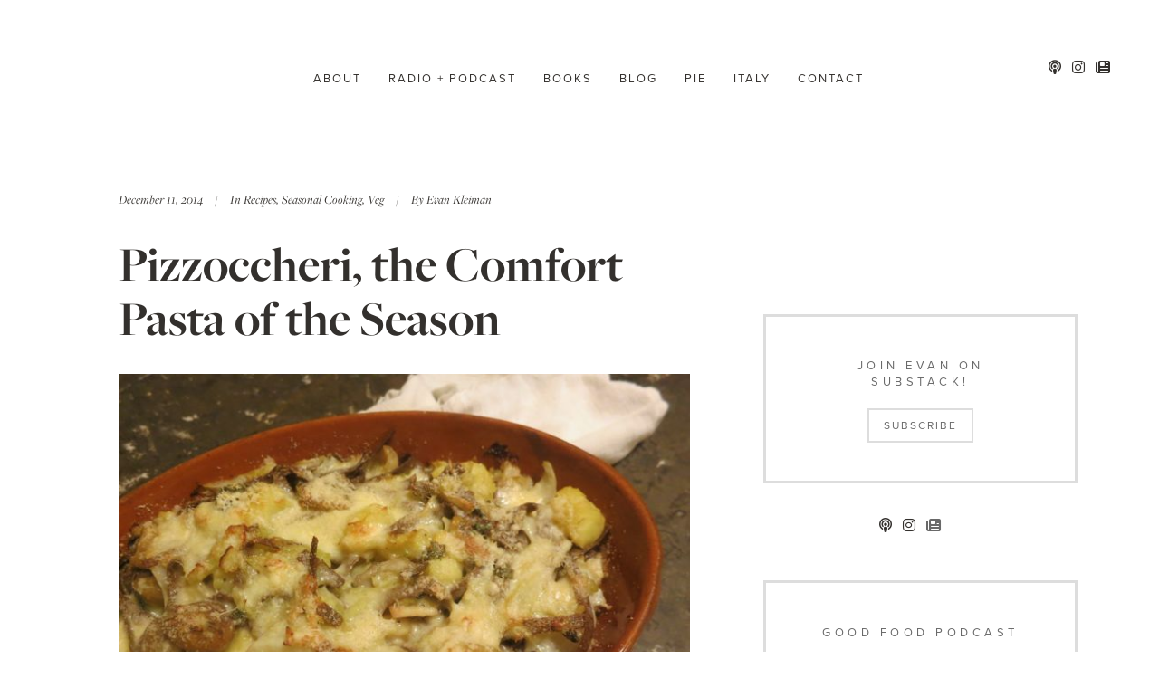

--- FILE ---
content_type: text/html; charset=UTF-8
request_url: https://www.evankleiman.com/recipe-pizzoccheri-comfort-pasta-season/
body_size: 19988
content:
<!DOCTYPE html><html lang="en-US"><head><meta charset="UTF-8"/><link rel="profile" href="http://gmpg.org/xfn/11"/><link rel="pingback" href="https://www.evankleiman.com/xmlrpc.php"><meta name=viewport content="width=device-width,initial-scale=1,user-scalable=no"><link rel="shortcut icon" type="image/x-icon" href="https://www.evankleiman.com/wp-content/uploads/2024/09/favicon-32x32-1.png"><link rel="apple-touch-icon" href="https://www.evankleiman.com/wp-content/uploads/2024/09/favicon-32x32-1.png"/><meta name='robots' content='index, follow, max-image-preview:large, max-snippet:-1, max-video-preview:-1' /><!-- <link media="all" href="https://www.evankleiman.com/wp-content/cache/autoptimize/css/autoptimize_32c80906ed8562c821a7f9b9c43f6bbe.css" rel="stylesheet"> -->
<link rel="stylesheet" type="text/css" href="//www.evankleiman.com/wp-content/cache/wpfc-minified/794960am/h93wo.css" media="all"/><title>Pizzoccheri, the Comfort Pasta of the Season - Evan Kleiman</title><link rel="canonical" href="https://www.evankleiman.com/recipe-pizzoccheri-comfort-pasta-season/" /><meta property="og:locale" content="en_US" /><meta property="og:type" content="article" /><meta property="og:title" content="Pizzoccheri, the Comfort Pasta of the Season - Evan Kleiman" /><meta property="og:description" content="The refrigerator is suffering from in-between celebration emptiness. A lonely cabbage sits there with a nice head of garlic, a elderly chunk of fontina and some grated parm. And yet it’s enough to create a world of comfort because I have a package of Pizzoccheri..." /><meta property="og:url" content="https://www.evankleiman.com/recipe-pizzoccheri-comfort-pasta-season/" /><meta property="og:site_name" content="Evan Kleiman" /><meta property="article:publisher" content="https://www.facebook.com/pages/Evan-Kleiman/50315286760" /><meta property="article:author" content="https://www.facebook.com/pages/Evan-Kleiman/50315286760" /><meta property="article:published_time" content="2014-12-11T18:05:27+00:00" /><meta property="article:modified_time" content="2024-09-16T14:12:52+00:00" /><meta property="og:image" content="https://www.evankleiman.com/wp-content/uploads/2014/12/pizzoc-6.jpg" /><meta property="og:image:width" content="640" /><meta property="og:image:height" content="480" /><meta property="og:image:type" content="image/jpeg" /><meta name="author" content="Evan Kleiman" /><meta name="twitter:card" content="summary_large_image" /><meta name="twitter:creator" content="@https://www.twitter.com/evankleiman" /><meta name="twitter:site" content="@evankleiman" /><meta name="twitter:label1" content="Written by" /><meta name="twitter:data1" content="Evan Kleiman" /><meta name="twitter:label2" content="Est. reading time" /><meta name="twitter:data2" content="3 minutes" /> <script type="application/ld+json" class="yoast-schema-graph">{"@context":"https://schema.org","@graph":[{"@type":"Article","@id":"https://www.evankleiman.com/recipe-pizzoccheri-comfort-pasta-season/#article","isPartOf":{"@id":"https://www.evankleiman.com/recipe-pizzoccheri-comfort-pasta-season/"},"author":{"name":"Evan Kleiman","@id":"https://www.evankleiman.com/#/schema/person/b66ebc0d1590dd4ba29616c10fb4344e"},"headline":"Pizzoccheri, the Comfort Pasta of the Season","datePublished":"2014-12-11T18:05:27+00:00","dateModified":"2024-09-16T14:12:52+00:00","mainEntityOfPage":{"@id":"https://www.evankleiman.com/recipe-pizzoccheri-comfort-pasta-season/"},"wordCount":523,"commentCount":0,"publisher":{"@id":"https://www.evankleiman.com/#/schema/person/b66ebc0d1590dd4ba29616c10fb4344e"},"image":{"@id":"https://www.evankleiman.com/recipe-pizzoccheri-comfort-pasta-season/#primaryimage"},"thumbnailUrl":"https://www.evankleiman.com/wp-content/uploads/2014/12/pizzoc-6.jpg","keywords":["buckwheat","cheesy goodness","fontina","northern Italian","valtellina"],"articleSection":["Recipes","Seasonal Cooking","Veg"],"inLanguage":"en-US","potentialAction":[{"@type":"CommentAction","name":"Comment","target":["https://www.evankleiman.com/recipe-pizzoccheri-comfort-pasta-season/#respond"]}]},{"@type":"WebPage","@id":"https://www.evankleiman.com/recipe-pizzoccheri-comfort-pasta-season/","url":"https://www.evankleiman.com/recipe-pizzoccheri-comfort-pasta-season/","name":"Pizzoccheri, the Comfort Pasta of the Season - Evan Kleiman","isPartOf":{"@id":"https://www.evankleiman.com/#website"},"primaryImageOfPage":{"@id":"https://www.evankleiman.com/recipe-pizzoccheri-comfort-pasta-season/#primaryimage"},"image":{"@id":"https://www.evankleiman.com/recipe-pizzoccheri-comfort-pasta-season/#primaryimage"},"thumbnailUrl":"https://www.evankleiman.com/wp-content/uploads/2014/12/pizzoc-6.jpg","datePublished":"2014-12-11T18:05:27+00:00","dateModified":"2024-09-16T14:12:52+00:00","breadcrumb":{"@id":"https://www.evankleiman.com/recipe-pizzoccheri-comfort-pasta-season/#breadcrumb"},"inLanguage":"en-US","potentialAction":[{"@type":"ReadAction","target":["https://www.evankleiman.com/recipe-pizzoccheri-comfort-pasta-season/"]}]},{"@type":"ImageObject","inLanguage":"en-US","@id":"https://www.evankleiman.com/recipe-pizzoccheri-comfort-pasta-season/#primaryimage","url":"https://www.evankleiman.com/wp-content/uploads/2014/12/pizzoc-6.jpg","contentUrl":"https://www.evankleiman.com/wp-content/uploads/2014/12/pizzoc-6.jpg","width":640,"height":480,"caption":"Rustic Cheesy Goodness"},{"@type":"BreadcrumbList","@id":"https://www.evankleiman.com/recipe-pizzoccheri-comfort-pasta-season/#breadcrumb","itemListElement":[{"@type":"ListItem","position":1,"name":"Home","item":"https://www.evankleiman.com/"},{"@type":"ListItem","position":2,"name":"Pizzoccheri, the Comfort Pasta of the Season"}]},{"@type":"WebSite","@id":"https://www.evankleiman.com/#website","url":"https://www.evankleiman.com/","name":"Evan Kleiman","description":"culinary multitasker","publisher":{"@id":"https://www.evankleiman.com/#/schema/person/b66ebc0d1590dd4ba29616c10fb4344e"},"potentialAction":[{"@type":"SearchAction","target":{"@type":"EntryPoint","urlTemplate":"https://www.evankleiman.com/?s={search_term_string}"},"query-input":{"@type":"PropertyValueSpecification","valueRequired":true,"valueName":"search_term_string"}}],"inLanguage":"en-US"},{"@type":["Person","Organization"],"@id":"https://www.evankleiman.com/#/schema/person/b66ebc0d1590dd4ba29616c10fb4344e","name":"Evan Kleiman","image":{"@type":"ImageObject","inLanguage":"en-US","@id":"https://www.evankleiman.com/#/schema/person/image/","url":"https://www.evankleiman.com/wp-content/uploads/2018/05/Evan-Red-Jacket.jpg","contentUrl":"https://www.evankleiman.com/wp-content/uploads/2018/05/Evan-Red-Jacket.jpg","width":2048,"height":1365,"caption":"Evan Kleiman"},"logo":{"@id":"https://www.evankleiman.com/#/schema/person/image/"},"sameAs":["https://www.facebook.com/pages/Evan-Kleiman/50315286760","https://instagram.com/kcrwevan","https://x.com/https://www.twitter.com/evankleiman","https://en.wikipedia.org/wiki/Evan_Kleiman"],"url":"https://www.evankleiman.com/author/evan/"}]}</script> <link rel='dns-prefetch' href='//use.fontawesome.com' /><link href='https://fonts.googleapis.com' rel='preconnect' /><link href='https://fonts.gstatic.com' crossorigin='anonymous' rel='preconnect' /><link rel="alternate" type="application/rss+xml" title="Evan Kleiman &raquo; Feed" href="https://www.evankleiman.com/feed/" /><link rel="alternate" type="application/rss+xml" title="Evan Kleiman &raquo; Comments Feed" href="https://www.evankleiman.com/comments/feed/" /><link rel="alternate" type="application/rss+xml" title="Evan Kleiman &raquo; Pizzoccheri, the Comfort Pasta of the Season Comments Feed" href="https://www.evankleiman.com/recipe-pizzoccheri-comfort-pasta-season/feed/" /><link rel="alternate" title="oEmbed (JSON)" type="application/json+oembed" href="https://www.evankleiman.com/wp-json/oembed/1.0/embed?url=https%3A%2F%2Fwww.evankleiman.com%2Frecipe-pizzoccheri-comfort-pasta-season%2F" /><link rel="alternate" title="oEmbed (XML)" type="text/xml+oembed" href="https://www.evankleiman.com/wp-json/oembed/1.0/embed?url=https%3A%2F%2Fwww.evankleiman.com%2Frecipe-pizzoccheri-comfort-pasta-season%2F&#038;format=xml" /><link rel='stylesheet' id='font-awesome-official-css' href='https://use.fontawesome.com/releases/v6.6.0/css/all.css' type='text/css' media='all' integrity="sha384-h/hnnw1Bi4nbpD6kE7nYfCXzovi622sY5WBxww8ARKwpdLj5kUWjRuyiXaD1U2JT" crossorigin="anonymous" /><link rel='stylesheet' id='font-awesome-official-v4shim-css' href='https://use.fontawesome.com/releases/v6.6.0/css/v4-shims.css' type='text/css' media='all' integrity="sha384-Heamg4F/EELwbmnBJapxaWTkcdX/DCrJpYgSshI5BkI7xghn3RvDcpG+1xUJt/7K" crossorigin="anonymous" /> <script src='//www.evankleiman.com/wp-content/cache/wpfc-minified/1frapczs/h6tv1.js' type="text/javascript"></script>
<!-- <script type="text/javascript" src="https://www.evankleiman.com/wp-includes/js/jquery/jquery.min.js?ver=3.7.1" id="jquery-core-js"></script> --> <!-- <script type="text/javascript" src="https://www.evankleiman.com/wp-includes/js/jquery/jquery-migrate.min.js?ver=3.4.1" id="jquery-migrate-js"></script> --> <script type="text/javascript" id="jquery-js-after">!function($){"use strict";$(document).ready(function(){$(this).scrollTop()>100&&$(".hfe-scroll-to-top-wrap").removeClass("hfe-scroll-to-top-hide"),$(window).scroll(function(){$(this).scrollTop()<100?$(".hfe-scroll-to-top-wrap").fadeOut(300):$(".hfe-scroll-to-top-wrap").fadeIn(300)}),$(".hfe-scroll-to-top-wrap").on("click",function(){$("html, body").animate({scrollTop:0},300);return!1})})}(jQuery);
!function($){'use strict';$(document).ready(function(){var bar=$('.hfe-reading-progress-bar');if(!bar.length)return;$(window).on('scroll',function(){var s=$(window).scrollTop(),d=$(document).height()-$(window).height(),p=d? s/d*100:0;bar.css('width',p+'%')});});}(jQuery);
//# sourceURL=jquery-js-after</script> <script type="text/javascript" id="cookie-law-info-js-extra">var Cli_Data = {"nn_cookie_ids":[],"cookielist":[],"non_necessary_cookies":[],"ccpaEnabled":"","ccpaRegionBased":"","ccpaBarEnabled":"","strictlyEnabled":["necessary","obligatoire"],"ccpaType":"gdpr","js_blocking":"","custom_integration":"","triggerDomRefresh":"","secure_cookies":""};
var cli_cookiebar_settings = {"animate_speed_hide":"500","animate_speed_show":"500","background":"#e35c45","border":"#444","border_on":"","button_1_button_colour":"#33302d","button_1_button_hover":"#292624","button_1_link_colour":"#fff","button_1_as_button":"1","button_1_new_win":"","button_2_button_colour":"#333","button_2_button_hover":"#292929","button_2_link_colour":"#ffffff","button_2_as_button":"","button_2_hidebar":"1","button_3_button_colour":"#33302d","button_3_button_hover":"#292624","button_3_link_colour":"#fff","button_3_as_button":"1","button_3_new_win":"","button_4_button_colour":"#33302d","button_4_button_hover":"#292624","button_4_link_colour":"#fff","button_4_as_button":"1","button_7_button_colour":"#ffffff","button_7_button_hover":"#cccccc","button_7_link_colour":"#33302d","button_7_as_button":"1","button_7_new_win":"","font_family":"inherit","header_fix":"","notify_animate_hide":"1","notify_animate_show":"","notify_div_id":"#cookie-law-info-bar","notify_position_horizontal":"right","notify_position_vertical":"bottom","scroll_close":"","scroll_close_reload":"","accept_close_reload":"","reject_close_reload":"","showagain_tab":"","showagain_background":"#fff","showagain_border":"#000","showagain_div_id":"#cookie-law-info-again","showagain_x_position":"100px","text":"#ffffff","show_once_yn":"","show_once":"10000","logging_on":"","as_popup":"","popup_overlay":"1","bar_heading_text":"","cookie_bar_as":"banner","popup_showagain_position":"bottom-right","widget_position":"left"};
var log_object = {"ajax_url":"https://www.evankleiman.com/wp-admin/admin-ajax.php"};
//# sourceURL=cookie-law-info-js-extra</script> <link rel="https://api.w.org/" href="https://www.evankleiman.com/wp-json/" /><link rel="alternate" title="JSON" type="application/json" href="https://www.evankleiman.com/wp-json/wp/v2/posts/2145" /><link rel="EditURI" type="application/rsd+xml" title="RSD" href="https://www.evankleiman.com/xmlrpc.php?rsd" /><link rel='shortlink' href='https://www.evankleiman.com/?p=2145' /><meta name="generator" content="Elementor 3.34.0; features: e_font_icon_svg, additional_custom_breakpoints; settings: css_print_method-external, google_font-disabled, font_display-swap"><meta name="generator" content="Powered by Slider Revolution 6.7.17 - responsive, Mobile-Friendly Slider Plugin for WordPress with comfortable drag and drop interface." /> <script>window._tpt			??= {};
window.SR7			??= {};
_tpt.R				??= {};
_tpt.R.fonts		??= {};
_tpt.R.fonts.customFonts??= {};
SR7.devMode			=  false;
SR7.F 				??= {};
SR7.G				??= {};
SR7.LIB				??= {};
SR7.E				??= {};
SR7.E.gAddons		??= {};
SR7.E.php 			??= {};
SR7.E.nonce			= '24312944a0';
SR7.E.ajaxurl		= 'https://www.evankleiman.com/wp-admin/admin-ajax.php';
SR7.E.resturl		= 'https://www.evankleiman.com/wp-json/';
SR7.E.slug_path		= 'revslider/revslider.php';
SR7.E.slug			= 'revslider';
SR7.E.plugin_url	= 'https://www.evankleiman.com/wp-content/plugins/revslider/';
SR7.E.wp_plugin_url = 'https://www.evankleiman.com/wp-content/plugins/';
SR7.E.revision		= '6.7.17';
SR7.E.fontBaseUrl	= '//fonts.googleapis.com/css2?family=';
SR7.G.breakPoints 	= [1240,1024,778,480];
SR7.E.modules 		= ['module','page','slide','layer','draw','animate','srtools','canvas','defaults','carousel','navigation','media','modifiers','migration'];
SR7.E.libs 			= ['WEBGL'];
SR7.E.css 			= ['csslp','cssbtns','cssfilters','cssnav','cssmedia'];
SR7.E.resources		= {};
SR7.JSON			??= {};
/*! Slider Revolution 7.0 - Page Processor */
!function(){"use strict";window.SR7??={},window._tpt??={},SR7.version="Slider Revolution 6.7.16",_tpt.getWinDim=function(t){_tpt.screenHeightWithUrlBar??=window.innerHeight;let e=SR7.F?.modal?.visible&&SR7.M[SR7.F.module.getIdByAlias(SR7.F.modal.requested)];_tpt.scrollBar=window.innerWidth!==document.documentElement.clientWidth||e&&window.innerWidth!==e.c.module.clientWidth,_tpt.winW=window.innerWidth-(_tpt.scrollBar||"prepare"==t?_tpt.scrollBarW??_tpt.mesureScrollBar():0),_tpt.winH=window.innerHeight,_tpt.winWAll=document.documentElement.clientWidth},_tpt.getResponsiveLevel=function(t,e){SR7.M[e];return _tpt.closestGE(t,_tpt.winWAll)},_tpt.mesureScrollBar=function(){let t=document.createElement("div");return t.className="RSscrollbar-measure",t.style.width="100px",t.style.height="100px",t.style.overflow="scroll",t.style.position="absolute",t.style.top="-9999px",document.body.appendChild(t),_tpt.scrollBarW=t.offsetWidth-t.clientWidth,document.body.removeChild(t),_tpt.scrollBarW},_tpt.loadCSS=async function(t,e,s){return s?_tpt.R.fonts.required[e].status=1:(_tpt.R[e]??={},_tpt.R[e].status=1),new Promise(((n,i)=>{if(_tpt.isStylesheetLoaded(t))s?_tpt.R.fonts.required[e].status=2:_tpt.R[e].status=2,n();else{const l=document.createElement("link");l.rel="stylesheet";let o="text",r="css";l["type"]=o+"/"+r,l.href=t,l.onload=()=>{s?_tpt.R.fonts.required[e].status=2:_tpt.R[e].status=2,n()},l.onerror=()=>{s?_tpt.R.fonts.required[e].status=3:_tpt.R[e].status=3,i(new Error(`Failed to load CSS: ${t}`))},document.head.appendChild(l)}}))},_tpt.addContainer=function(t){const{tag:e="div",id:s,class:n,datas:i,textContent:l,iHTML:o}=t,r=document.createElement(e);if(s&&""!==s&&(r.id=s),n&&""!==n&&(r.className=n),i)for(const[t,e]of Object.entries(i))"style"==t?r.style.cssText=e:r.setAttribute(`data-${t}`,e);return l&&(r.textContent=l),o&&(r.innerHTML=o),r},_tpt.collector=function(){return{fragment:new DocumentFragment,add(t){var e=_tpt.addContainer(t);return this.fragment.appendChild(e),e},append(t){t.appendChild(this.fragment)}}},_tpt.isStylesheetLoaded=function(t){let e=t.split("?")[0];return Array.from(document.querySelectorAll('link[rel="stylesheet"], link[rel="preload"]')).some((t=>t.href.split("?")[0]===e))},_tpt.preloader={requests:new Map,preloaderTemplates:new Map,show:function(t,e){if(!e||!t)return;const{type:s,color:n}=e;if(s<0||"off"==s)return;const i=`preloader_${s}`;let l=this.preloaderTemplates.get(i);l||(l=this.build(s,n),this.preloaderTemplates.set(i,l)),this.requests.has(t)||this.requests.set(t,{count:0});const o=this.requests.get(t);clearTimeout(o.timer),o.count++,1===o.count&&(o.timer=setTimeout((()=>{o.preloaderClone=l.cloneNode(!0),o.anim&&o.anim.kill(),void 0!==_tpt.gsap?o.anim=_tpt.gsap.fromTo(o.preloaderClone,1,{opacity:0},{opacity:1}):o.preloaderClone.classList.add("sr7-fade-in"),t.appendChild(o.preloaderClone)}),150))},hide:function(t){if(!this.requests.has(t))return;const e=this.requests.get(t);e.count--,e.count<0&&(e.count=0),e.anim&&e.anim.kill(),0===e.count&&(clearTimeout(e.timer),e.preloaderClone&&(e.preloaderClone.classList.remove("sr7-fade-in"),e.anim=_tpt.gsap.to(e.preloaderClone,.3,{opacity:0,onComplete:function(){e.preloaderClone.remove()}})))},state:function(t){if(!this.requests.has(t))return!1;return this.requests.get(t).count>0},build:(t,e="#ffffff",s="")=>{if(t<0||"off"===t)return null;const n=parseInt(t);if(t="prlt"+n,isNaN(n))return null;if(_tpt.loadCSS(SR7.E.plugin_url+"public/css/preloaders/t"+n+".css","preloader_"+t),isNaN(n)||n<6){const i=`background-color:${e}`,l=1===n||2==n?i:"",o=3===n||4==n?i:"",r=_tpt.collector();["dot1","dot2","bounce1","bounce2","bounce3"].forEach((t=>r.add({tag:"div",class:t,datas:{style:o}})));const d=_tpt.addContainer({tag:"sr7-prl",class:`${t} ${s}`,datas:{style:l}});return r.append(d),d}{let i={};if(7===n){let t;e.startsWith("#")?(t=e.replace("#",""),t=`rgba(${parseInt(t.substring(0,2),16)}, ${parseInt(t.substring(2,4),16)}, ${parseInt(t.substring(4,6),16)}, `):e.startsWith("rgb")&&(t=e.slice(e.indexOf("(")+1,e.lastIndexOf(")")).split(",").map((t=>t.trim())),t=`rgba(${t[0]}, ${t[1]}, ${t[2]}, `),t&&(i.style=`border-top-color: ${t}0.65); border-bottom-color: ${t}0.15); border-left-color: ${t}0.65); border-right-color: ${t}0.15)`)}else 12===n&&(i.style=`background:${e}`);const l=[10,0,4,2,5,9,0,4,4,2][n-6],o=_tpt.collector(),r=o.add({tag:"div",class:"sr7-prl-inner",datas:i});Array.from({length:l}).forEach((()=>r.appendChild(o.add({tag:"span",datas:{style:`background:${e}`}}))));const d=_tpt.addContainer({tag:"sr7-prl",class:`${t} ${s}`});return o.append(d),d}}},SR7.preLoader={show:(t,e)=>{"off"!==(SR7.M[t]?.settings?.pLoader?.type??"off")&&_tpt.preloader.show(e||SR7.M[t].c.module,SR7.M[t]?.settings?.pLoader??{color:"#fff",type:10})},hide:(t,e)=>{"off"!==(SR7.M[t]?.settings?.pLoader?.type??"off")&&_tpt.preloader.hide(e||SR7.M[t].c.module)},state:(t,e)=>_tpt.preloader.state(e||SR7.M[t].c.module)},_tpt.prepareModuleHeight=function(t){window.SR7.M??={},window.SR7.M[t.id]??={},"ignore"==t.googleFont&&(SR7.E.ignoreGoogleFont=!0);let e=window.SR7.M[t.id];if(null==_tpt.scrollBarW&&_tpt.mesureScrollBar(),e.c??={},e.states??={},e.settings??={},e.settings.size??={},t.fixed&&(e.settings.fixed=!0),e.c.module=document.getElementById(t.id),e.c.adjuster=e.c.module.getElementsByTagName("sr7-adjuster")[0],e.c.content=e.c.module.getElementsByTagName("sr7-content")[0],"carousel"==t.type&&(e.c.carousel=e.c.content.getElementsByTagName("sr7-carousel")[0]),null==e.c.module||null==e.c.module)return;t.plType&&t.plColor&&(e.settings.pLoader={type:t.plType,color:t.plColor}),void 0!==t.plType&&"off"!==t.plType&&SR7.preLoader.show(t.id,e.c.module),_tpt.winW||_tpt.getWinDim("prepare"),_tpt.getWinDim();let s=""+e.c.module.dataset?.modal;"modal"==s||"true"==s||"undefined"!==s&&"false"!==s||(e.settings.size.fullWidth=t.size.fullWidth,e.LEV??=_tpt.getResponsiveLevel(window.SR7.G.breakPoints,t.id),t.vpt=_tpt.fillArray(t.vpt,5),e.settings.vPort=t.vpt[e.LEV],void 0!==t.el&&"720"==t.el[4]&&t.gh[4]!==t.el[4]&&"960"==t.el[3]&&t.gh[3]!==t.el[3]&&"768"==t.el[2]&&t.gh[2]!==t.el[2]&&delete t.el,e.settings.size.height=null==t.el||null==t.el[e.LEV]||0==t.el[e.LEV]||"auto"==t.el[e.LEV]?_tpt.fillArray(t.gh,5,-1):_tpt.fillArray(t.el,5,-1),e.settings.size.width=_tpt.fillArray(t.gw,5,-1),e.settings.size.minHeight=_tpt.fillArray(t.mh??[0],5,-1),e.cacheSize={fullWidth:e.settings.size?.fullWidth,fullHeight:e.settings.size?.fullHeight},void 0!==t.off&&(t.off?.t&&(e.settings.size.m??={})&&(e.settings.size.m.t=t.off.t),t.off?.b&&(e.settings.size.m??={})&&(e.settings.size.m.b=t.off.b),t.off?.l&&(e.settings.size.p??={})&&(e.settings.size.p.l=t.off.l),t.off?.r&&(e.settings.size.p??={})&&(e.settings.size.p.r=t.off.r),e.offsetPrepared=!0),_tpt.updatePMHeight(t.id,t,!0))},_tpt.updatePMHeight=(t,e,s)=>{let n=SR7.M[t];var i=n.settings.size.fullWidth?_tpt.winW:n.c.module.parentNode.offsetWidth;i=0===i||isNaN(i)?_tpt.winW:i;let l=n.settings.size.width[n.LEV]||n.settings.size.width[n.LEV++]||n.settings.size.width[n.LEV--]||i,o=n.settings.size.height[n.LEV]||n.settings.size.height[n.LEV++]||n.settings.size.height[n.LEV--]||0,r=n.settings.size.minHeight[n.LEV]||n.settings.size.minHeight[n.LEV++]||n.settings.size.minHeight[n.LEV--]||0;if(o="auto"==o?0:o,o=parseInt(o),"carousel"!==e.type&&(i-=parseInt(e.onw??0)||0),n.MP=!n.settings.size.fullWidth&&i<l||_tpt.winW<l?Math.min(1,i/l):1,e.size.fullScreen||e.size.fullHeight){let t=parseInt(e.fho)||0,s=(""+e.fho).indexOf("%")>-1;e.newh=_tpt.winH-(s?_tpt.winH*t/100:t)}else e.newh=n.MP*Math.max(o,r);if(e.newh+=(parseInt(e.onh??0)||0)+(parseInt(e.carousel?.pt)||0)+(parseInt(e.carousel?.pb)||0),void 0!==e.slideduration&&(e.newh=Math.max(e.newh,parseInt(e.slideduration)/3)),e.shdw&&_tpt.buildShadow(e.id,e),n.c.adjuster.style.height=e.newh+"px",n.c.module.style.height=e.newh+"px",n.c.content.style.height=e.newh+"px",n.states.heightPrepared=!0,n.dims??={},n.dims.moduleRect=n.c.module.getBoundingClientRect(),n.c.content.style.left="-"+n.dims.moduleRect.left+"px",!n.settings.size.fullWidth)return s&&requestAnimationFrame((()=>{i!==n.c.module.parentNode.offsetWidth&&_tpt.updatePMHeight(e.id,e)})),void _tpt.bgStyle(e.id,e,window.innerWidth==_tpt.winW,!0);_tpt.bgStyle(e.id,e,window.innerWidth==_tpt.winW,!0),requestAnimationFrame((function(){s&&requestAnimationFrame((()=>{i!==n.c.module.parentNode.offsetWidth&&_tpt.updatePMHeight(e.id,e)}))})),n.earlyResizerFunction||(n.earlyResizerFunction=function(){requestAnimationFrame((function(){_tpt.getWinDim(),_tpt.moduleDefaults(e.id,e),_tpt.updateSlideBg(t,!0)}))},window.addEventListener("resize",n.earlyResizerFunction))},_tpt.buildShadow=function(t,e){let s=SR7.M[t];null==s.c.shadow&&(s.c.shadow=document.createElement("sr7-module-shadow"),s.c.shadow.classList.add("sr7-shdw-"+e.shdw),s.c.content.appendChild(s.c.shadow))},_tpt.bgStyle=async(t,e,s,n,i)=>{const l=SR7.M[t];if((e=e??l.settings).fixed&&!l.c.module.classList.contains("sr7-top-fixed")&&(l.c.module.classList.add("sr7-top-fixed"),l.c.module.style.position="fixed",l.c.module.style.width="100%",l.c.module.style.top="0px",l.c.module.style.left="0px",l.c.module.style.pointerEvents="none",l.c.module.style.zIndex=5e3,l.c.content.style.pointerEvents="none"),null==l.c.bgcanvas){let t=document.createElement("sr7-module-bg"),o=!1;if("string"==typeof e?.bg?.color&&e?.bg?.color.includes("{"))if(_tpt.gradient&&_tpt.gsap)e.bg.color=_tpt.gradient.convert(e.bg.color);else try{let t=JSON.parse(e.bg.color);(t?.orig||t?.string)&&(e.bg.color=JSON.parse(e.bg.color))}catch(t){return}let r="string"==typeof e?.bg?.color?e?.bg?.color||"transparent":e?.bg?.color?.string??e?.bg?.color?.orig??e?.bg?.color?.color??"transparent";if(t.style["background"+(String(r).includes("grad")?"":"Color")]=r,("transparent"!==r||i)&&(o=!0),l.offsetPrepared&&(t.style.visibility="hidden"),e?.bg?.image?.src&&(t.style.backgroundImage=`url(${e?.bg?.image.src})`,t.style.backgroundSize=""==(e.bg.image?.size??"")?"cover":e.bg.image.size,t.style.backgroundPosition=e.bg.image.position,t.style.backgroundRepeat=""==e.bg.image.repeat||null==e.bg.image.repeat?"no-repeat":e.bg.image.repeat,o=!0),!o)return;l.c.bgcanvas=t,e.size.fullWidth?t.style.width=_tpt.winW-(s&&_tpt.winH<document.body.offsetHeight?_tpt.scrollBarW:0)+"px":n&&(t.style.width=l.c.module.offsetWidth+"px"),e.sbt?.use?l.c.content.appendChild(l.c.bgcanvas):l.c.module.appendChild(l.c.bgcanvas)}l.c.bgcanvas.style.height=void 0!==e.newh?e.newh+"px":("carousel"==e.type?l.dims.module.h:l.dims.content.h)+"px",l.c.bgcanvas.style.left=!s&&e.sbt?.use||l.c.bgcanvas.closest("SR7-CONTENT")?"0px":"-"+(l?.dims?.moduleRect?.left??0)+"px"},_tpt.updateSlideBg=function(t,e){const s=SR7.M[t];let n=s.settings;s?.c?.bgcanvas&&(n.size.fullWidth?s.c.bgcanvas.style.width=_tpt.winW-(e&&_tpt.winH<document.body.offsetHeight?_tpt.scrollBarW:0)+"px":preparing&&(s.c.bgcanvas.style.width=s.c.module.offsetWidth+"px"))},_tpt.moduleDefaults=(t,e)=>{let s=SR7.M[t];null!=s&&null!=s.c&&null!=s.c.module&&(s.dims??={},s.dims.moduleRect=s.c.module.getBoundingClientRect(),s.c.content.style.left="-"+s.dims.moduleRect.left+"px",s.c.content.style.width=_tpt.winW-_tpt.scrollBarW+"px","carousel"==e.type&&(s.c.module.style.overflow="visible"),_tpt.bgStyle(t,e,window.innerWidth==_tpt.winW))},_tpt.getOffset=t=>{var e=t.getBoundingClientRect(),s=window.pageXOffset||document.documentElement.scrollLeft,n=window.pageYOffset||document.documentElement.scrollTop;return{top:e.top+n,left:e.left+s}},_tpt.fillArray=function(t,e){let s,n;t=Array.isArray(t)?t:[t];let i=Array(e),l=t.length;for(n=0;n<t.length;n++)i[n+(e-l)]=t[n],null==s&&"#"!==t[n]&&(s=t[n]);for(let t=0;t<e;t++)void 0!==i[t]&&"#"!=i[t]||(i[t]=s),s=i[t];return i},_tpt.closestGE=function(t,e){let s=Number.MAX_VALUE,n=-1;for(let i=0;i<t.length;i++)t[i]-1>=e&&t[i]-1-e<s&&(s=t[i]-1-e,n=i);return++n}}();</script> </head><body class="wp-singular post-template-default single single-post postid-2145 single-format-standard wp-theme-stockholm wp-child-theme-stockholm-child stockholm-core-2.4.5 ehf-footer ehf-template-stockholm ehf-stylesheet-stockholm-child select-child-theme-ver-1.1.2 select-theme-ver-9.14.4 menu-animation-underline popup-menu-fade side_area_uncovered header_top_hide_on_mobile  qode_grid_1300 qode_footer_adv_responsiveness qode_footer_adv_responsiveness_1024 qode_footer_adv_responsiveness_one_column qode_menu_center qode-mobile-logo-set elementor-default elementor-kit-4455"><div class="wrapper"><div class="wrapper_inner"> <a id='back_to_top' href='#'> <span class="fa-stack"> <i class="fa fa-angle-up"></i> </span> </a><header class="page_header scrolled_not_transparent has_top scroll_header_top_area  regular"><div class="header_inner clearfix"><div class="header_top_bottom_holder"><div class="header_top clearfix" ><div class="left"><div class="inner"></div></div><div class="right"><div class="inner"></div></div></div><div class="header_bottom clearfix" ><div class="header_inner_left"><div class="mobile_menu_button"><span><i class="fa fa-bars"></i></span></div><div class="logo_wrapper"><div class="q_logo"> <a href="https://www.evankleiman.com/"> <img class="normal" src="https://www.evankleiman.com/wp-content/uploads/2024/10/ek-logo.png" alt="Logo"/> <img class="light" src="https://www.evankleiman.com/wp-content/uploads/2024/10/ek-logo.png" alt="Logo"/> <img class="dark" src="https://www.evankleiman.com/wp-content/uploads/2024/10/ek-logo.png" alt="Logo"/> <img class="mobile-logo" src="https://www.evankleiman.com/wp-content/uploads/2024/10/ek-logo.png" alt="Logo"/> <img class="sticky" src="https://www.evankleiman.com/wp-content/uploads/2024/10/ek-logo.png" alt="Logo"/> </a></div></div></div><div class="header_inner_right"><div class="side_menu_button_wrapper right"><div class="header_bottom_right_widget_holder"><div class="header_bottom_widget widget_text"><div class="textwidget"><p><span class="q_font_awsome_icon q_icon_shortcode normal q_font_awsome_icon_holder fa-sm  " style="color: #33302d;;margin: 12px 12px 0 0; "data-hover-color=#33302d; ><a href="https://www.kcrw.com/culture/shows/good-food/" target="_blank"><i class="fa fa-podcast"></i></a></span><span class="q_font_awsome_icon q_icon_shortcode normal q_font_awsome_icon_holder fa-sm  " style="color: #33302d;;margin: 12px 12px 0 0; "data-hover-color=#33302d; ><a href="https://www.instagram.com/kcrwevan/?hl=en/" target="_blank"><i class="fa fa-instagram"></i></a></span><span class="q_font_awsome_icon q_icon_shortcode normal q_font_awsome_icon_holder fa-sm  " style="color: #33302d;;margin: 12px 12px 0 0; "data-hover-color=#33302d; ><a href="https://www.kcrw.com/newsletters" target="_blank"><i class="fa fa-newspaper"></i></a></span><span class="q_font_awsome_icon q_icon_shortcode normal q_font_awsome_icon_holder fa-sm  " style="color: #33302d;;margin: 12px 12px 0 0; "data-hover-color=#33302d; ><a href="https://evankleiman.substack.com" target="_blank"><i class="fa fa-substack"></i></a></span></p></div></div></div><div class="side_menu_button"></div></div></div><nav class="main_menu drop_down  "><ul id="menu-main-menu" class=""><li id="nav-menu-item-4354" class="menu-item menu-item-type-post_type menu-item-object-page  narrow"><a href="https://www.evankleiman.com/about/" class=""><i class="menu_icon fa blank"></i><span class="menu-text">About</span><span class="plus"></span></a></li><li id="nav-menu-item-4355" class="menu-item menu-item-type-post_type menu-item-object-page  narrow"><a href="https://www.evankleiman.com/radio/" class=""><i class="menu_icon fa blank"></i><span class="menu-text">Radio + Podcast</span><span class="plus"></span></a></li><li id="nav-menu-item-4490" class="menu-item menu-item-type-post_type menu-item-object-page  narrow"><a href="https://www.evankleiman.com/books/" class=""><i class="menu_icon fa blank"></i><span class="menu-text">Books</span><span class="plus"></span></a></li><li id="nav-menu-item-4485" class="menu-item menu-item-type-post_type menu-item-object-page  narrow"><a href="https://www.evankleiman.com/blog/" class=""><i class="menu_icon fa blank"></i><span class="menu-text">Blog</span><span class="plus"></span></a></li><li id="nav-menu-item-4510" class="menu-item menu-item-type-post_type menu-item-object-page  narrow"><a href="https://www.evankleiman.com/pie/" class=""><i class="menu_icon fa blank"></i><span class="menu-text">Pie</span><span class="plus"></span></a></li><li id="nav-menu-item-4762" class="menu-item menu-item-type-post_type menu-item-object-page  narrow"><a href="https://www.evankleiman.com/italy/" class=""><i class="menu_icon fa blank"></i><span class="menu-text">Italy</span><span class="plus"></span></a></li><li id="nav-menu-item-4353" class="menu-item menu-item-type-post_type menu-item-object-page  narrow"><a href="https://www.evankleiman.com/contact/" class=""><i class="menu_icon fa blank"></i><span class="menu-text">Contact</span><span class="plus"></span></a></li></ul></nav><nav class="mobile_menu"><ul id="menu-main-menu-1" class=""><li id="mobile-menu-item-4354" class="menu-item menu-item-type-post_type menu-item-object-page "><a href="https://www.evankleiman.com/about/" class=""><span>About</span></a><span class="mobile_arrow"><i class="fa fa-angle-right"></i><i class="fa fa-angle-down"></i></span></li><li id="mobile-menu-item-4355" class="menu-item menu-item-type-post_type menu-item-object-page "><a href="https://www.evankleiman.com/radio/" class=""><span>Radio + Podcast</span></a><span class="mobile_arrow"><i class="fa fa-angle-right"></i><i class="fa fa-angle-down"></i></span></li><li id="mobile-menu-item-4490" class="menu-item menu-item-type-post_type menu-item-object-page "><a href="https://www.evankleiman.com/books/" class=""><span>Books</span></a><span class="mobile_arrow"><i class="fa fa-angle-right"></i><i class="fa fa-angle-down"></i></span></li><li id="mobile-menu-item-4485" class="menu-item menu-item-type-post_type menu-item-object-page "><a href="https://www.evankleiman.com/blog/" class=""><span>Blog</span></a><span class="mobile_arrow"><i class="fa fa-angle-right"></i><i class="fa fa-angle-down"></i></span></li><li id="mobile-menu-item-4510" class="menu-item menu-item-type-post_type menu-item-object-page "><a href="https://www.evankleiman.com/pie/" class=""><span>Pie</span></a><span class="mobile_arrow"><i class="fa fa-angle-right"></i><i class="fa fa-angle-down"></i></span></li><li id="mobile-menu-item-4762" class="menu-item menu-item-type-post_type menu-item-object-page "><a href="https://www.evankleiman.com/italy/" class=""><span>Italy</span></a><span class="mobile_arrow"><i class="fa fa-angle-right"></i><i class="fa fa-angle-down"></i></span></li><li id="mobile-menu-item-4353" class="menu-item menu-item-type-post_type menu-item-object-page "><a href="https://www.evankleiman.com/contact/" class=""><span>Contact</span></a><span class="mobile_arrow"><i class="fa fa-angle-right"></i><i class="fa fa-angle-down"></i></span></li></ul></nav></div></div></div></header><div class="content content_top_margin_none"><div class="content_inner"><div class="container" ><div class="container_inner default_template_holder" ><div class="two_columns_66_33 background_color_sidebar grid2 clearfix"><div class="column1"><div class="column_inner"><div class="blog_holder blog_single"><article id="post-2145" class="post-2145 post type-post status-publish format-standard has-post-thumbnail hentry category-recipes category-seasonal-cooking category-veg tag-buckwheat tag-cheesy-goodness tag-fontina tag-northern-italian tag-valtellina"><div class="post_content_holder"><div class="post_image"> <a href="https://www.evankleiman.com/recipe-pizzoccheri-comfort-pasta-season/" title="Pizzoccheri, the Comfort Pasta of the Season"> <img width="640" height="480" src="https://www.evankleiman.com/wp-content/uploads/2014/12/pizzoc-6.jpg" class="attachment-blog_image_in_grid size-blog_image_in_grid wp-post-image" alt="Pizzoccheri, Cheesy Pasta of the Italian Way North" decoding="async" srcset="https://www.evankleiman.com/wp-content/uploads/2014/12/pizzoc-6.jpg 640w, https://www.evankleiman.com/wp-content/uploads/2014/12/pizzoc-6-300x225.jpg 300w, https://www.evankleiman.com/wp-content/uploads/2014/12/pizzoc-6-150x112.jpg 150w, https://www.evankleiman.com/wp-content/uploads/2014/12/pizzoc-6-600x450.jpg 600w, https://www.evankleiman.com/wp-content/uploads/2014/12/pizzoc-6-400x300.jpg 400w" sizes="(max-width: 640px) 100vw, 640px" /> </a></div><div class="post_text"><div class="post_text_inner"><div class="post_info"> <span class="time"> <span>December 11, 2014</span> </span> <span class="post_category"> <span>In</span> <span><a href="https://www.evankleiman.com/category/recipes/" rel="category tag">Recipes</a>, <a href="https://www.evankleiman.com/category/recipes/seasonal-cooking/" rel="category tag">Seasonal Cooking</a>, <a href="https://www.evankleiman.com/category/recipes/veg/" rel="category tag">Veg</a></span> </span> <span class="post_author"> <span>By</span> <a class="post_author_link" href="https://www.evankleiman.com/author/evan/"><span>Evan Kleiman</span></a> </span></div><div class="post_content"><h2 class="qodef-post-title"> <span> Pizzoccheri, the Comfort Pasta of the Season </span></h2><div id="attachment_2190" style="width: 650px" class="wp-caption alignnone"><img fetchpriority="high" decoding="async" aria-describedby="caption-attachment-2190" class="wp-image-2190 size-full" src="https://evankleiman.wpengine.com/wp-content/uploads/2014/12/pizzoc-6.jpg" alt="Pizzoccheri, Cheesy Pasta of the Italian Way North" width="640" height="480" srcset="https://www.evankleiman.com/wp-content/uploads/2014/12/pizzoc-6.jpg 640w, https://www.evankleiman.com/wp-content/uploads/2014/12/pizzoc-6-300x225.jpg 300w, https://www.evankleiman.com/wp-content/uploads/2014/12/pizzoc-6-150x112.jpg 150w, https://www.evankleiman.com/wp-content/uploads/2014/12/pizzoc-6-600x450.jpg 600w, https://www.evankleiman.com/wp-content/uploads/2014/12/pizzoc-6-400x300.jpg 400w" sizes="(max-width: 640px) 100vw, 640px" /><p id="caption-attachment-2190" class="wp-caption-text">The Rustic Cheesy Goodness of Pizzoccheri</p></div><p>The refrigerator is suffering from in-between celebration emptiness. A lonely cabbage sits there with a nice head of garlic, a elderly chunk of fontina and some grated parm. And yet it’s enough to create a world of comfort because I have a package of Pizzoccheri purchased several weeks ago. Prounounced Peets-OH-keri, they are short tagliatelle shaped noodles made of 80% buckwheat and 20% wheat flours. I bought my bag of Pizzoccheri from Roan Mills at the Farmers Market so they are a bit more rustic (more buck and whole-wheaty) than the traditional pasta.  The dish comes from the Valtellina, one of the most northern regions in Italy, a place where they understand the comforting combo of greens and cheese during cold weather.</p><p>Think of Pizzoccheri as a super northern version of a <em>pasta al forno</em> or baked pasta, but instead of the ziti with red sauce and mozzarella you have the aforementioned buck-wheaty pasta with cabbage and or green chard , diced potato, (I add caramelized onion) and sage all enriched with fontina and parmesan. It’s a big old cheesy mess of goodness. You know I love my pressure cooker and here I use it to cook all the veg together with butter creating a tender, rich presence for the pasta. The traditional way is to cook the greens and potatoes along with the pasta.  You&#8217;ll notice in the pictures that I added some chestnuts.  I have some frozen peeled raw chestnuts imported from France that I bought for Thanksgiving stuffing.  Since there are some left in the freezer it seemed like they would be a great addition to this dish.</p><p><strong>Pizzoccheri<br /> </strong>1 onion, sliced<br /> 1 garlic clove, sliced<br /> Several fresh sage leaves<br /> ½ stick Butter, divided<br /> 1/4 – ½   head of green cabbage, thinly sliced but bigger than slaw<br /> 1 bunch green chard well washed and cut into crosswise slices, stem included<br /> 1 russet or 2 yukon gold potatoes, peeled and cut into ½” dice</p><p><strong>Pressure Cooker Method</strong><br /> Cook the onion, garlic and sage together slowly in half the butter until the onion becomes tender and sweet. Add the remaining cabbage, chard and potatoes to the pan, add ½ cup water and cook under high pressure for 12 minutes. Use a quick release.</p><p>Meanwhile, cook the pasta in boiling salted water until just tender. Drain and toss with remaining butter, cooked vegetables, fontina and parmesan. Settle all into a buttered baking dish and bake at 375° until hot, the cheese is melted and top has golden spots.</p><p><strong>Regular Method</strong><br /> Cook the onion, garlic and sage together slowly in half the butter until the onion becomes tender and sweet. Set aside to mix with other ingredients once done.</p><p>Bring a pot of water for pasta to boil. Add salt to taste. Boil the greens and potato until they just start to soften. Add the pasta and cook all together until the pasta and potatoes are tender. Drain and toss in remaining butter with caramelized onion.</p><p>Settle all into a buttered baking dish and bake at 375° until hot, the cheese is melted and top has golden spots.</p><div class="clear"></div></div></div></div></div><div class="single_tags clearfix"><div class="tags_text"><h5>Tags:</h5> <a href="https://www.evankleiman.com/tag/buckwheat/" rel="tag">buckwheat</a><a href="https://www.evankleiman.com/tag/cheesy-goodness/" rel="tag">cheesy goodness</a><a href="https://www.evankleiman.com/tag/fontina/" rel="tag">fontina</a><a href="https://www.evankleiman.com/tag/northern-italian/" rel="tag">northern Italian</a><a href="https://www.evankleiman.com/tag/valtellina/" rel="tag">valtellina</a></div></div></article></div></div></div><div class="column2"><div class="column_inner"><aside class="sidebar default"><div id="text-9" class="widget widget_text posts_holder"><div class="textwidget"><div data-elementor-type="container" data-elementor-id="4977" class="elementor elementor-4977"><section class="elementor-section elementor-top-section elementor-element elementor-element-560b34a elementor-section-full_width elementor-section-content-middle elementor-section-height-default elementor-section-height-default parallax_section_no qode_elementor_container_no qode-content-aligment-left" data-id="560b34a" data-element_type="section" data-settings="{&quot;background_background&quot;:&quot;classic&quot;}"><div class="elementor-background-overlay"></div><div class="elementor-container elementor-column-gap-default"><div class="elementor-column elementor-col-100 elementor-top-column elementor-element elementor-element-62c60d6" data-id="62c60d6" data-element_type="column"><div class="elementor-widget-wrap elementor-element-populated"><div class="elementor-element elementor-element-babee51 elementor-widget__width-inherit elementor-widget elementor-widget-text-editor" data-id="babee51" data-element_type="widget" data-widget_type="text-editor.default"><div class="elementor-widget-container"><h5 style="color: #696969; text-align: center;">Join Evan on Substack!</h5></div></div><div class="elementor-element elementor-element-f815be2 elementor-widget__width-auto elementor-widget elementor-widget-qbutton" data-id="f815be2" data-element_type="widget" data-widget_type="qbutton.default"><div class="elementor-widget-container"> <a href="https://evankleiman.substack.com/" target="_blank" data-hover-background-color='#E35C45' data-hover-border-color='#E35C45' data-hover-color='#FFFFFF' class="qbutton  small" style="color: #696969; border-color: #DDDDDD; font-weight: 400; background-color: #FFFFFF;">Subscribe</a></div></div></div></div></div></section></div></div></div><div id="text-10" class="widget widget_text posts_holder"><div class="textwidget"><p><span class="q_font_awsome_icon q_icon_shortcode normal q_font_awsome_icon_holder fa-sm  " style="color: #33302d;;margin: 12px 12px 0 0; "data-hover-color=#33302d; ><a href="https://www.kcrw.com/culture/shows/good-food/" target="_blank"><i class="fa fa-podcast"></i></a></span><span class="q_font_awsome_icon q_icon_shortcode normal q_font_awsome_icon_holder fa-sm  " style="color: #33302d;;margin: 12px 12px 0 0; "data-hover-color=#33302d; ><a href="https://www.instagram.com/kcrwevan/?hl=en/" target="_blank"><i class="fa fa-instagram"></i></a></span><span class="q_font_awsome_icon q_icon_shortcode normal q_font_awsome_icon_holder fa-sm  " style="color: #696969;;margin: 12px 12px 0 0; "data-hover-color=#33302d; ><a href="https://www.kcrw.com/newsletters" target="_blank"><i class="fa fa-newspaper"></i></a></span><span class="q_font_awsome_icon q_icon_shortcode normal q_font_awsome_icon_holder fa-sm  " style="color: #33302d;;margin: 12px 12px 0 0; "data-hover-color=#33302d; ><a href="https://evankleiman.substack.com" target="_blank"><i class="fa fa-substack"></i></a></span></p></div></div><div id="text-12" class="widget widget_text posts_holder"><div class="textwidget"><div data-elementor-type="container" data-elementor-id="5052" class="elementor elementor-5052"><section class="elementor-section elementor-top-section elementor-element elementor-element-27f302f elementor-section-full_width elementor-section-content-middle elementor-section-height-default elementor-section-height-default parallax_section_no qode_elementor_container_no qode-content-aligment-left" data-id="27f302f" data-element_type="section" data-settings="{&quot;background_background&quot;:&quot;classic&quot;}"><div class="elementor-background-overlay"></div><div class="elementor-container elementor-column-gap-default"><div class="elementor-column elementor-col-100 elementor-top-column elementor-element elementor-element-d79a777" data-id="d79a777" data-element_type="column"><div class="elementor-widget-wrap elementor-element-populated"><div class="elementor-element elementor-element-9197d0c elementor-widget__width-inherit elementor-widget elementor-widget-text-editor" data-id="9197d0c" data-element_type="widget" data-widget_type="text-editor.default"><div class="elementor-widget-container"><h5 style="color: #696969; text-align: center;">Good Food Podcast</h5></div></div><div class="elementor-element elementor-element-b1af3be elementor-widget__width-auto elementor-widget elementor-widget-qbutton" data-id="b1af3be" data-element_type="widget" data-widget_type="qbutton.default"><div class="elementor-widget-container"> <a href="https://www.kcrw.com/culture/shows/good-food/" target="_blank" data-hover-background-color='#E35C45' data-hover-border-color='#E35C45' data-hover-color='#FFFFFF' class="qbutton  small" style="color: #696969; border-color: #DDDDDD; font-weight: 400; font-size: 2pxpx; border-radius: 0px;-moz-border-radius: 0px;-webkit-border-radius: 0px; background-color: #FFFFFF;">listen Here</a></div></div></div></div></div></section></div></div></div><div id="text-13" class="widget widget_text posts_holder"><div class="textwidget"><div data-elementor-type="container" data-elementor-id="5053" class="elementor elementor-5053"><section class="elementor-section elementor-top-section elementor-element elementor-element-4218cbb elementor-section-full_width elementor-section-content-middle elementor-section-height-default elementor-section-height-default parallax_section_no qode_elementor_container_no qode-content-aligment-left" data-id="4218cbb" data-element_type="section" data-settings="{&quot;background_background&quot;:&quot;classic&quot;}"><div class="elementor-background-overlay"></div><div class="elementor-container elementor-column-gap-default"><div class="elementor-column elementor-col-100 elementor-top-column elementor-element elementor-element-8db488a" data-id="8db488a" data-element_type="column"><div class="elementor-widget-wrap elementor-element-populated"><div class="elementor-element elementor-element-92d572b elementor-widget__width-inherit elementor-widget elementor-widget-text-editor" data-id="92d572b" data-element_type="widget" data-widget_type="text-editor.default"><div class="elementor-widget-container"><h5 style="color: #696969; text-align: center;">Good Food newsletter</h5></div></div><div class="elementor-element elementor-element-3b09b84 elementor-widget__width-auto elementor-widget elementor-widget-qbutton" data-id="3b09b84" data-element_type="widget" data-widget_type="qbutton.default"><div class="elementor-widget-container"> <a href="https://www.kcrw.com/newsletters" target="_blank" data-hover-background-color='#E35C45' data-hover-border-color='#E35C45' data-hover-color='#FFFFFF' class="qbutton  small" style="color: #696969; border-color: #DDDDDD; font-weight: 400; background-color: #FFFFFF;">Subscribe</a></div></div></div></div></div></section></div></div></div><div id="text-14" class="widget widget_text posts_holder"><div class="textwidget"><div data-elementor-type="container" data-elementor-id="5438" class="elementor elementor-5438"><section class="elementor-section elementor-top-section elementor-element elementor-element-3d21d36 elementor-section-full_width elementor-section-content-middle elementor-section-height-default elementor-section-height-default parallax_section_no qode_elementor_container_no qode-content-aligment-left" data-id="3d21d36" data-element_type="section" data-settings="{&quot;background_background&quot;:&quot;classic&quot;}"><div class="elementor-background-overlay"></div><div class="elementor-container elementor-column-gap-default"><div class="elementor-column elementor-col-100 elementor-top-column elementor-element elementor-element-2c8c3ff" data-id="2c8c3ff" data-element_type="column"><div class="elementor-widget-wrap elementor-element-populated"><div class="elementor-element elementor-element-25caa26 elementor-widget__width-inherit elementor-widget elementor-widget-text-editor" data-id="25caa26" data-element_type="widget" data-widget_type="text-editor.default"><div class="elementor-widget-container"><h5 style="color: #696969; text-align: center;">Press Play Podcast</h5></div></div><div class="elementor-element elementor-element-c48e899 elementor-widget__width-auto elementor-widget elementor-widget-qbutton" data-id="c48e899" data-element_type="widget" data-widget_type="qbutton.default"><div class="elementor-widget-container"> <a href="https://www.kcrw.com/news/shows/press-play-with-madeleine-brand/show-tabs/evan-kleinman-on-press-play" target="_blank" data-hover-background-color='#E35C45' data-hover-border-color='#E35C45' data-hover-color='#FFFFFF' class="qbutton  small" style="color: #696969; border-color: #DDDDDD; font-weight: 400; font-size: 2pxpx; border-radius: 0px;-moz-border-radius: 0px;-webkit-border-radius: 0px; background-color: #FFFFFF;">listen Here</a></div></div></div></div></div></section></div></div></div><div id="nav_menu-3" class="widget widget_nav_menu posts_holder"><h4>Recipes</h4><div class="menu-recipes-container"><ul id="menu-recipes" class="menu"><li id="menu-item-4729" class="menu-item menu-item-type-taxonomy menu-item-object-category menu-item-4729"><a href="https://www.evankleiman.com/category/recipes/baked-goods/">Baked Goods</a></li><li id="menu-item-4733" class="menu-item menu-item-type-taxonomy menu-item-object-category menu-item-4733"><a href="https://www.evankleiman.com/category/recipes/cocktails-recipes/">Cocktails</a></li><li id="menu-item-4735" class="menu-item menu-item-type-taxonomy menu-item-object-category menu-item-4735"><a href="https://www.evankleiman.com/category/recipes/dressings-and-dips/">Dressings and Dips</a></li><li id="menu-item-4737" class="menu-item menu-item-type-taxonomy menu-item-object-category menu-item-4737"><a href="https://www.evankleiman.com/category/recipes/gluten-free/">Gluten Free</a></li><li id="menu-item-4739" class="menu-item menu-item-type-taxonomy menu-item-object-category menu-item-4739"><a href="https://www.evankleiman.com/category/recipes/pasta/">Pasta</a></li><li id="menu-item-4740" class="menu-item menu-item-type-taxonomy menu-item-object-category menu-item-4740"><a href="https://www.evankleiman.com/category/recipes/pie-recipes/">Pie</a></li><li id="menu-item-4763" class="menu-item menu-item-type-taxonomy menu-item-object-category menu-item-4763"><a href="https://www.evankleiman.com/category/recipes/protein/">Protein</a></li><li id="menu-item-4741" class="menu-item menu-item-type-taxonomy menu-item-object-category current-post-ancestor current-menu-parent current-post-parent menu-item-4741"><a href="https://www.evankleiman.com/category/recipes/seasonal-cooking/">Seasonal Cooking</a></li><li id="menu-item-4742" class="menu-item menu-item-type-taxonomy menu-item-object-category menu-item-4742"><a href="https://www.evankleiman.com/category/recipes/soup/">Soup</a></li><li id="menu-item-4743" class="menu-item menu-item-type-taxonomy menu-item-object-category menu-item-4743"><a href="https://www.evankleiman.com/category/recipes/sweets/">Sweets</a></li><li id="menu-item-4744" class="menu-item menu-item-type-taxonomy menu-item-object-category current-post-ancestor current-menu-parent current-post-parent menu-item-4744"><a href="https://www.evankleiman.com/category/recipes/veg/">Veg</a></li></ul></div></div><div id="nav_menu-2" class="widget widget_nav_menu posts_holder"><h4>Categories</h4><div class="menu-categories-container"><ul id="menu-categories" class="menu"><li id="menu-item-4711" class="menu-item menu-item-type-taxonomy menu-item-object-category menu-item-4711"><a href="https://www.evankleiman.com/category/books/">Books</a></li><li id="menu-item-4714" class="menu-item menu-item-type-taxonomy menu-item-object-category menu-item-4714"><a href="https://www.evankleiman.com/category/miscellany/">Miscellany</a></li><li id="menu-item-4716" class="menu-item menu-item-type-taxonomy menu-item-object-category menu-item-4716"><a href="https://www.evankleiman.com/category/food-adventure/">Food Adventure</a></li><li id="menu-item-4717" class="menu-item menu-item-type-taxonomy menu-item-object-category menu-item-4717"><a href="https://www.evankleiman.com/category/food-writing/">Food Writing</a></li><li id="menu-item-4719" class="menu-item menu-item-type-taxonomy menu-item-object-category menu-item-4719"><a href="https://www.evankleiman.com/category/how-i-cook/">How I Cook</a></li><li id="menu-item-4723" class="menu-item menu-item-type-taxonomy menu-item-object-category menu-item-4723"><a href="https://www.evankleiman.com/category/restaurants/">Restaurants</a></li><li id="menu-item-4726" class="menu-item menu-item-type-taxonomy menu-item-object-category menu-item-4726"><a href="https://www.evankleiman.com/category/travel/">Travel</a></li><li id="menu-item-4727" class="menu-item menu-item-type-taxonomy menu-item-object-category menu-item-4727"><a href="https://www.evankleiman.com/category/weekend-in-la/">Weekend in LA</a></li></ul></div></div></aside></div></div></div></div></div><footer itemtype="https://schema.org/WPFooter" itemscope="itemscope" id="colophon" role="contentinfo"><div class='footer-width-fixer'><div data-elementor-type="wp-post" data-elementor-id="4963" class="elementor elementor-4963"><div class="elementor-element elementor-element-5523793 e-flex e-con-boxed e-con e-parent" data-id="5523793" data-element_type="container" data-settings="{&quot;background_background&quot;:&quot;classic&quot;}"><div class="e-con-inner"><div class="elementor-element elementor-element-3a92c4b e-con-full e-flex e-con e-child" data-id="3a92c4b" data-element_type="container"></div><div class="elementor-element elementor-element-245adc5 e-con-full e-flex e-con e-child" data-id="245adc5" data-element_type="container" data-settings="{&quot;background_background&quot;:&quot;classic&quot;}"><div class="elementor-element elementor-element-e9f0f70 elementor-widget elementor-widget-heading" data-id="e9f0f70" data-element_type="widget" data-widget_type="heading.default"><div class="elementor-widget-container"><h5 class="elementor-heading-title elementor-size-default">Join Evan on Substack</h5></div></div><div class="elementor-element elementor-element-bb7fb8e elementor-align-center elementor-widget elementor-widget-button" data-id="bb7fb8e" data-element_type="widget" data-widget_type="button.default"><div class="elementor-widget-container"><div class="elementor-button-wrapper"> <a class="elementor-button elementor-button-link elementor-size-sm" href="https://evankleiman.substack.com/" target="_blank"> <span class="elementor-button-content-wrapper"> <span class="elementor-button-icon"> <svg aria-hidden="true" class="e-font-icon-svg e-fas-arrow-right" viewBox="0 0 448 512" xmlns="http://www.w3.org/2000/svg"><path d="M190.5 66.9l22.2-22.2c9.4-9.4 24.6-9.4 33.9 0L441 239c9.4 9.4 9.4 24.6 0 33.9L246.6 467.3c-9.4 9.4-24.6 9.4-33.9 0l-22.2-22.2c-9.5-9.5-9.3-25 .4-34.3L311.4 296H24c-13.3 0-24-10.7-24-24v-32c0-13.3 10.7-24 24-24h287.4L190.9 101.2c-9.8-9.3-10-24.8-.4-34.3z"></path></svg> </span> <span class="elementor-button-text">Subscribe</span> </span> </a></div></div></div></div><div class="elementor-element elementor-element-db96831 e-con-full e-flex e-con e-child" data-id="db96831" data-element_type="container"></div></div></div><div class="elementor-element elementor-element-7f7a6ac e-flex e-con-boxed e-con e-parent" data-id="7f7a6ac" data-element_type="container" data-settings="{&quot;background_background&quot;:&quot;classic&quot;}"><div class="e-con-inner"><div class="elementor-element elementor-element-6a42380 elementor-shape-rounded elementor-grid-0 e-grid-align-center elementor-widget elementor-widget-social-icons" data-id="6a42380" data-element_type="widget" data-widget_type="social-icons.default"><div class="elementor-widget-container"><div class="elementor-social-icons-wrapper elementor-grid" role="list"> <span class="elementor-grid-item" role="listitem"> <a class="elementor-icon elementor-social-icon elementor-social-icon-podcast elementor-repeater-item-d3693e1" href="https://www.kcrw.com/culture/shows/good-food/" target="_blank"> <span class="elementor-screen-only">Podcast</span> <svg aria-hidden="true" class="e-font-icon-svg e-fas-podcast" viewBox="0 0 448 512" xmlns="http://www.w3.org/2000/svg"><path d="M267.429 488.563C262.286 507.573 242.858 512 224 512c-18.857 0-38.286-4.427-43.428-23.437C172.927 460.134 160 388.898 160 355.75c0-35.156 31.142-43.75 64-43.75s64 8.594 64 43.75c0 32.949-12.871 104.179-20.571 132.813zM156.867 288.554c-18.693-18.308-29.958-44.173-28.784-72.599 2.054-49.724 42.395-89.956 92.124-91.881C274.862 121.958 320 165.807 320 220c0 26.827-11.064 51.116-28.866 68.552-2.675 2.62-2.401 6.986.628 9.187 9.312 6.765 16.46 15.343 21.234 25.363 1.741 3.654 6.497 4.66 9.449 1.891 28.826-27.043 46.553-65.783 45.511-108.565-1.855-76.206-63.595-138.208-139.793-140.369C146.869 73.753 80 139.215 80 220c0 41.361 17.532 78.7 45.55 104.989 2.953 2.771 7.711 1.77 9.453-1.887 4.774-10.021 11.923-18.598 21.235-25.363 3.029-2.2 3.304-6.566.629-9.185zM224 0C100.204 0 0 100.185 0 224c0 89.992 52.602 165.647 125.739 201.408 4.333 2.118 9.267-1.544 8.535-6.31-2.382-15.512-4.342-30.946-5.406-44.339-.146-1.836-1.149-3.486-2.678-4.512-47.4-31.806-78.564-86.016-78.187-147.347.592-96.237 79.29-174.648 175.529-174.899C320.793 47.747 400 126.797 400 224c0 61.932-32.158 116.49-80.65 147.867-.999 14.037-3.069 30.588-5.624 47.23-.732 4.767 4.203 8.429 8.535 6.31C395.227 389.727 448 314.187 448 224 448 100.205 347.815 0 224 0zm0 160c-35.346 0-64 28.654-64 64s28.654 64 64 64 64-28.654 64-64-28.654-64-64-64z"></path></svg> </a> </span> <span class="elementor-grid-item" role="listitem"> <a class="elementor-icon elementor-social-icon elementor-social-icon-instagram elementor-repeater-item-beb2021" href="https://www.instagram.com/kcrwevan" target="_blank"> <span class="elementor-screen-only">Instagram</span> <svg aria-hidden="true" class="e-font-icon-svg e-fab-instagram" viewBox="0 0 448 512" xmlns="http://www.w3.org/2000/svg"><path d="M224.1 141c-63.6 0-114.9 51.3-114.9 114.9s51.3 114.9 114.9 114.9S339 319.5 339 255.9 287.7 141 224.1 141zm0 189.6c-41.1 0-74.7-33.5-74.7-74.7s33.5-74.7 74.7-74.7 74.7 33.5 74.7 74.7-33.6 74.7-74.7 74.7zm146.4-194.3c0 14.9-12 26.8-26.8 26.8-14.9 0-26.8-12-26.8-26.8s12-26.8 26.8-26.8 26.8 12 26.8 26.8zm76.1 27.2c-1.7-35.9-9.9-67.7-36.2-93.9-26.2-26.2-58-34.4-93.9-36.2-37-2.1-147.9-2.1-184.9 0-35.8 1.7-67.6 9.9-93.9 36.1s-34.4 58-36.2 93.9c-2.1 37-2.1 147.9 0 184.9 1.7 35.9 9.9 67.7 36.2 93.9s58 34.4 93.9 36.2c37 2.1 147.9 2.1 184.9 0 35.9-1.7 67.7-9.9 93.9-36.2 26.2-26.2 34.4-58 36.2-93.9 2.1-37 2.1-147.8 0-184.8zM398.8 388c-7.8 19.6-22.9 34.7-42.6 42.6-29.5 11.7-99.5 9-132.1 9s-102.7 2.6-132.1-9c-19.6-7.8-34.7-22.9-42.6-42.6-11.7-29.5-9-99.5-9-132.1s-2.6-102.7 9-132.1c7.8-19.6 22.9-34.7 42.6-42.6 29.5-11.7 99.5-9 132.1-9s102.7-2.6 132.1 9c19.6 7.8 34.7 22.9 42.6 42.6 11.7 29.5 9 99.5 9 132.1s2.7 102.7-9 132.1z"></path></svg> </a> </span> <span class="elementor-grid-item" role="listitem"> <a class="elementor-icon elementor-social-icon elementor-social-icon-newspaper elementor-repeater-item-872b8a3" href="https://www.kcrw.com/newsletters" target="_blank"> <span class="elementor-screen-only">Newspaper</span> <svg aria-hidden="true" class="e-font-icon-svg e-far-newspaper" viewBox="0 0 576 512" xmlns="http://www.w3.org/2000/svg"><path d="M552 64H112c-20.858 0-38.643 13.377-45.248 32H24c-13.255 0-24 10.745-24 24v272c0 30.928 25.072 56 56 56h496c13.255 0 24-10.745 24-24V88c0-13.255-10.745-24-24-24zM48 392V144h16v248c0 4.411-3.589 8-8 8s-8-3.589-8-8zm480 8H111.422c.374-2.614.578-5.283.578-8V112h416v288zM172 280h136c6.627 0 12-5.373 12-12v-96c0-6.627-5.373-12-12-12H172c-6.627 0-12 5.373-12 12v96c0 6.627 5.373 12 12 12zm28-80h80v40h-80v-40zm-40 140v-24c0-6.627 5.373-12 12-12h136c6.627 0 12 5.373 12 12v24c0 6.627-5.373 12-12 12H172c-6.627 0-12-5.373-12-12zm192 0v-24c0-6.627 5.373-12 12-12h104c6.627 0 12 5.373 12 12v24c0 6.627-5.373 12-12 12H364c-6.627 0-12-5.373-12-12zm0-144v-24c0-6.627 5.373-12 12-12h104c6.627 0 12 5.373 12 12v24c0 6.627-5.373 12-12 12H364c-6.627 0-12-5.373-12-12zm0 72v-24c0-6.627 5.373-12 12-12h104c6.627 0 12 5.373 12 12v24c0 6.627-5.373 12-12 12H364c-6.627 0-12-5.373-12-12z"></path></svg> </a> </span></div></div></div></div></div><div class="elementor-element elementor-element-60a3253 e-flex e-con-boxed e-con e-parent" data-id="60a3253" data-element_type="container" data-settings="{&quot;background_background&quot;:&quot;classic&quot;}"><div class="e-con-inner"><div class="elementor-element elementor-element-47de41a elementor-widget elementor-widget-html" data-id="47de41a" data-element_type="widget" data-widget_type="html.default"><div class="elementor-widget-container"> Copyright © 2026 Evan Kleiman <a href="https://www.evankleiman.com/privacy-policy">Privacy Policy</a></div></div></div></div></div></div></footer></div> <script type="speculationrules">{"prefetch":[{"source":"document","where":{"and":[{"href_matches":"/*"},{"not":{"href_matches":["/wp-*.php","/wp-admin/*","/wp-content/uploads/*","/wp-content/*","/wp-content/plugins/*","/wp-content/themes/stockholm-child/*","/wp-content/themes/stockholm/*","/*\\?(.+)"]}},{"not":{"selector_matches":"a[rel~=\"nofollow\"]"}},{"not":{"selector_matches":".no-prefetch, .no-prefetch a"}}]},"eagerness":"conservative"}]}</script> <div id="cookie-law-info-bar" data-nosnippet="true"><span>This website uses cookies to improve your experience. We'll assume you're ok with this if you use the site. <a role='button' data-cli_action="accept" id="cookie_action_close_header" class="medium cli-plugin-button cli-plugin-main-button cookie_action_close_header cli_action_button wt-cli-accept-btn">Accept</a> <a role='button' id="cookie_action_close_header_reject" class="medium cli-plugin-button cli-plugin-main-button cookie_action_close_header_reject cli_action_button wt-cli-reject-btn" data-cli_action="reject">Reject</a> <a href="https://www.evankleiman.com/privacy-policy" id="CONSTANT_OPEN_URL" target="_blank" class="cli-plugin-main-link">Read More</a> about our cookie policy.</span></div><div id="cookie-law-info-again" data-nosnippet="true"><span id="cookie_hdr_showagain">Privacy &amp; Cookies Policy</span></div><div class="cli-modal" data-nosnippet="true" id="cliSettingsPopup" tabindex="-1" role="dialog" aria-labelledby="cliSettingsPopup" aria-hidden="true"><div class="cli-modal-dialog" role="document"><div class="cli-modal-content cli-bar-popup"> <button type="button" class="cli-modal-close" id="cliModalClose"> <svg class="" viewBox="0 0 24 24"><path d="M19 6.41l-1.41-1.41-5.59 5.59-5.59-5.59-1.41 1.41 5.59 5.59-5.59 5.59 1.41 1.41 5.59-5.59 5.59 5.59 1.41-1.41-5.59-5.59z"></path><path d="M0 0h24v24h-24z" fill="none"></path></svg> <span class="wt-cli-sr-only">Close</span> </button><div class="cli-modal-body"><div class="cli-container-fluid cli-tab-container"><div class="cli-row"><div class="cli-col-12 cli-align-items-stretch cli-px-0"><div class="cli-privacy-overview"><h4>Privacy Overview</h4><div class="cli-privacy-content"><div class="cli-privacy-content-text">This website uses cookies to improve your experience while you navigate through the website. Out of these, the cookies that are categorized as necessary are stored on your browser as they are essential for the working of basic functionalities of the website. We also use third-party cookies that help us analyze and understand how you use this website. These cookies will be stored in your browser only with your consent. You also have the option to opt-out of these cookies. But opting out of some of these cookies may affect your browsing experience.</div></div> <a class="cli-privacy-readmore" aria-label="Show more" role="button" data-readmore-text="Show more" data-readless-text="Show less"></a></div></div><div class="cli-col-12 cli-align-items-stretch cli-px-0 cli-tab-section-container"><div class="cli-tab-section"><div class="cli-tab-header"> <a role="button" tabindex="0" class="cli-nav-link cli-settings-mobile" data-target="necessary" data-toggle="cli-toggle-tab"> Necessary </a><div class="wt-cli-necessary-checkbox"> <input type="checkbox" class="cli-user-preference-checkbox"  id="wt-cli-checkbox-necessary" data-id="checkbox-necessary" checked="checked"  /> <label class="form-check-label" for="wt-cli-checkbox-necessary">Necessary</label></div> <span class="cli-necessary-caption">Always Enabled</span></div><div class="cli-tab-content"><div class="cli-tab-pane cli-fade" data-id="necessary"><div class="wt-cli-cookie-description"> Necessary cookies are absolutely essential for the website to function properly. This category only includes cookies that ensures basic functionalities and security features of the website. These cookies do not store any personal information.</div></div></div></div><div class="cli-tab-section"><div class="cli-tab-header"> <a role="button" tabindex="0" class="cli-nav-link cli-settings-mobile" data-target="non-necessary" data-toggle="cli-toggle-tab"> Non-necessary </a><div class="cli-switch"> <input type="checkbox" id="wt-cli-checkbox-non-necessary" class="cli-user-preference-checkbox"  data-id="checkbox-non-necessary" checked='checked' /> <label for="wt-cli-checkbox-non-necessary" class="cli-slider" data-cli-enable="Enabled" data-cli-disable="Disabled"><span class="wt-cli-sr-only">Non-necessary</span></label></div></div><div class="cli-tab-content"><div class="cli-tab-pane cli-fade" data-id="non-necessary"><div class="wt-cli-cookie-description"> Any cookies that may not be particularly necessary for the website to function and is used specifically to collect user personal data via analytics, ads, other embedded contents are termed as non-necessary cookies. It is mandatory to procure user consent prior to running these cookies on your website.</div></div></div></div></div></div></div></div><div class="cli-modal-footer"><div class="wt-cli-element cli-container-fluid cli-tab-container"><div class="cli-row"><div class="cli-col-12 cli-align-items-stretch cli-px-0"><div class="cli-tab-footer wt-cli-privacy-overview-actions"> <a id="wt-cli-privacy-save-btn" role="button" tabindex="0" data-cli-action="accept" class="wt-cli-privacy-btn cli_setting_save_button wt-cli-privacy-accept-btn cli-btn">SAVE &amp; ACCEPT</a></div></div></div></div></div></div></div></div><div class="cli-modal-backdrop cli-fade cli-settings-overlay"></div><div class="cli-modal-backdrop cli-fade cli-popupbar-overlay"></div>  <script>const lazyloadRunObserver = () => {
const lazyloadBackgrounds = document.querySelectorAll( `.e-con.e-parent:not(.e-lazyloaded)` );
const lazyloadBackgroundObserver = new IntersectionObserver( ( entries ) => {
entries.forEach( ( entry ) => {
if ( entry.isIntersecting ) {
let lazyloadBackground = entry.target;
if( lazyloadBackground ) {
lazyloadBackground.classList.add( 'e-lazyloaded' );
}
lazyloadBackgroundObserver.unobserve( entry.target );
}
});
}, { rootMargin: '200px 0px 200px 0px' } );
lazyloadBackgrounds.forEach( ( lazyloadBackground ) => {
lazyloadBackgroundObserver.observe( lazyloadBackground );
} );
};
const events = [
'DOMContentLoaded',
'elementor/lazyload/observe',
];
events.forEach( ( event ) => {
document.addEventListener( event, lazyloadRunObserver );
} );</script> <script type="text/javascript" src="https://www.evankleiman.com/wp-includes/js/dist/hooks.min.js?ver=dd5603f07f9220ed27f1" id="wp-hooks-js"></script> <script type="text/javascript" src="https://www.evankleiman.com/wp-includes/js/dist/i18n.min.js?ver=c26c3dc7bed366793375" id="wp-i18n-js"></script> <script type="text/javascript" id="wp-i18n-js-after">wp.i18n.setLocaleData( { 'text direction\u0004ltr': [ 'ltr' ] } );
//# sourceURL=wp-i18n-js-after</script> <script type="text/javascript" id="contact-form-7-js-before">var wpcf7 = {
"api": {
"root": "https:\/\/www.evankleiman.com\/wp-json\/",
"namespace": "contact-form-7\/v1"
},
"cached": 1
};
//# sourceURL=contact-form-7-js-before</script> <script type="text/javascript" src="https://www.evankleiman.com/wp-includes/js/jquery/ui/core.min.js?ver=1.13.3" id="jquery-ui-core-js"></script> <script type="text/javascript" id="jquery-ui-datepicker-js-after">jQuery(function(jQuery){jQuery.datepicker.setDefaults({"closeText":"Close","currentText":"Today","monthNames":["January","February","March","April","May","June","July","August","September","October","November","December"],"monthNamesShort":["Jan","Feb","Mar","Apr","May","Jun","Jul","Aug","Sep","Oct","Nov","Dec"],"nextText":"Next","prevText":"Previous","dayNames":["Sunday","Monday","Tuesday","Wednesday","Thursday","Friday","Saturday"],"dayNamesShort":["Sun","Mon","Tue","Wed","Thu","Fri","Sat"],"dayNamesMin":["S","M","T","W","T","F","S"],"dateFormat":"MM d, yy","firstDay":1,"isRTL":false});});
//# sourceURL=jquery-ui-datepicker-js-after</script> <script type="text/javascript" id="mediaelement-core-js-before">var mejsL10n = {"language":"en","strings":{"mejs.download-file":"Download File","mejs.install-flash":"You are using a browser that does not have Flash player enabled or installed. Please turn on your Flash player plugin or download the latest version from https://get.adobe.com/flashplayer/","mejs.fullscreen":"Fullscreen","mejs.play":"Play","mejs.pause":"Pause","mejs.time-slider":"Time Slider","mejs.time-help-text":"Use Left/Right Arrow keys to advance one second, Up/Down arrows to advance ten seconds.","mejs.live-broadcast":"Live Broadcast","mejs.volume-help-text":"Use Up/Down Arrow keys to increase or decrease volume.","mejs.unmute":"Unmute","mejs.mute":"Mute","mejs.volume-slider":"Volume Slider","mejs.video-player":"Video Player","mejs.audio-player":"Audio Player","mejs.captions-subtitles":"Captions/Subtitles","mejs.captions-chapters":"Chapters","mejs.none":"None","mejs.afrikaans":"Afrikaans","mejs.albanian":"Albanian","mejs.arabic":"Arabic","mejs.belarusian":"Belarusian","mejs.bulgarian":"Bulgarian","mejs.catalan":"Catalan","mejs.chinese":"Chinese","mejs.chinese-simplified":"Chinese (Simplified)","mejs.chinese-traditional":"Chinese (Traditional)","mejs.croatian":"Croatian","mejs.czech":"Czech","mejs.danish":"Danish","mejs.dutch":"Dutch","mejs.english":"English","mejs.estonian":"Estonian","mejs.filipino":"Filipino","mejs.finnish":"Finnish","mejs.french":"French","mejs.galician":"Galician","mejs.german":"German","mejs.greek":"Greek","mejs.haitian-creole":"Haitian Creole","mejs.hebrew":"Hebrew","mejs.hindi":"Hindi","mejs.hungarian":"Hungarian","mejs.icelandic":"Icelandic","mejs.indonesian":"Indonesian","mejs.irish":"Irish","mejs.italian":"Italian","mejs.japanese":"Japanese","mejs.korean":"Korean","mejs.latvian":"Latvian","mejs.lithuanian":"Lithuanian","mejs.macedonian":"Macedonian","mejs.malay":"Malay","mejs.maltese":"Maltese","mejs.norwegian":"Norwegian","mejs.persian":"Persian","mejs.polish":"Polish","mejs.portuguese":"Portuguese","mejs.romanian":"Romanian","mejs.russian":"Russian","mejs.serbian":"Serbian","mejs.slovak":"Slovak","mejs.slovenian":"Slovenian","mejs.spanish":"Spanish","mejs.swahili":"Swahili","mejs.swedish":"Swedish","mejs.tagalog":"Tagalog","mejs.thai":"Thai","mejs.turkish":"Turkish","mejs.ukrainian":"Ukrainian","mejs.vietnamese":"Vietnamese","mejs.welsh":"Welsh","mejs.yiddish":"Yiddish"}};
//# sourceURL=mediaelement-core-js-before</script> <script type="text/javascript" id="mediaelement-js-extra">var _wpmejsSettings = {"pluginPath":"/wp-includes/js/mediaelement/","classPrefix":"mejs-","stretching":"responsive","audioShortcodeLibrary":"mediaelement","videoShortcodeLibrary":"mediaelement"};
//# sourceURL=mediaelement-js-extra</script> <script type="text/javascript" id="stockholm-default-js-extra">var QodeLeftMenuArea = {"width":"260"};
var QodeAdminAjax = {"ajaxurl":"https://www.evankleiman.com/wp-admin/admin-ajax.php"};
//# sourceURL=stockholm-default-js-extra</script> <script type="text/javascript" id="stockholm-like-js-extra">var qodeLike = {"ajaxurl":"https://www.evankleiman.com/wp-admin/admin-ajax.php"};
//# sourceURL=stockholm-like-js-extra</script> <script type="text/javascript" id="elementor-frontend-js-before">var elementorFrontendConfig = {"environmentMode":{"edit":false,"wpPreview":false,"isScriptDebug":false},"i18n":{"shareOnFacebook":"Share on Facebook","shareOnTwitter":"Share on Twitter","pinIt":"Pin it","download":"Download","downloadImage":"Download image","fullscreen":"Fullscreen","zoom":"Zoom","share":"Share","playVideo":"Play Video","previous":"Previous","next":"Next","close":"Close","a11yCarouselPrevSlideMessage":"Previous slide","a11yCarouselNextSlideMessage":"Next slide","a11yCarouselFirstSlideMessage":"This is the first slide","a11yCarouselLastSlideMessage":"This is the last slide","a11yCarouselPaginationBulletMessage":"Go to slide"},"is_rtl":false,"breakpoints":{"xs":0,"sm":480,"md":768,"lg":1025,"xl":1440,"xxl":1600},"responsive":{"breakpoints":{"mobile":{"label":"Mobile Portrait","value":767,"default_value":767,"direction":"max","is_enabled":true},"mobile_extra":{"label":"Mobile Landscape","value":880,"default_value":880,"direction":"max","is_enabled":false},"tablet":{"label":"Tablet Portrait","value":1024,"default_value":1024,"direction":"max","is_enabled":true},"tablet_extra":{"label":"Tablet Landscape","value":1200,"default_value":1200,"direction":"max","is_enabled":false},"laptop":{"label":"Laptop","value":1366,"default_value":1366,"direction":"max","is_enabled":false},"widescreen":{"label":"Widescreen","value":2400,"default_value":2400,"direction":"min","is_enabled":false}},"hasCustomBreakpoints":false},"version":"3.34.0","is_static":false,"experimentalFeatures":{"e_font_icon_svg":true,"additional_custom_breakpoints":true,"container":true,"nested-elements":true,"home_screen":true,"global_classes_should_enforce_capabilities":true,"e_variables":true,"cloud-library":true,"e_opt_in_v4_page":true,"e_interactions":true,"import-export-customization":true},"urls":{"assets":"https:\/\/www.evankleiman.com\/wp-content\/plugins\/elementor\/assets\/","ajaxurl":"https:\/\/www.evankleiman.com\/wp-admin\/admin-ajax.php","uploadUrl":"https:\/\/www.evankleiman.com\/wp-content\/uploads"},"nonces":{"floatingButtonsClickTracking":"2a5f0a6219"},"swiperClass":"swiper","settings":{"page":[],"editorPreferences":[]},"kit":{"active_breakpoints":["viewport_mobile","viewport_tablet"],"global_image_lightbox":"yes","lightbox_enable_counter":"yes","lightbox_enable_fullscreen":"yes","lightbox_enable_zoom":"yes","lightbox_enable_share":"yes","lightbox_title_src":"title","lightbox_description_src":"description"},"post":{"id":2145,"title":"Pizzoccheri%2C%20the%20Comfort%20Pasta%20of%20the%20Season%20-%20Evan%20Kleiman","excerpt":"","featuredImage":"https:\/\/www.evankleiman.com\/wp-content\/uploads\/2014\/12\/pizzoc-6.jpg"}};
//# sourceURL=elementor-frontend-js-before</script> <script defer src="https://www.evankleiman.com/wp-content/cache/autoptimize/js/autoptimize_b004a662a536e9da90bfa09cf2054828.js"></script><script>(function(){function c(){var b=a.contentDocument||a.contentWindow.document;if(b){var d=b.createElement('script');d.innerHTML="window.__CF$cv$params={r:'9c3b7ed4dafd5094',t:'MTc2OTM4MzE2Ni4wMDAwMDA='};var a=document.createElement('script');a.nonce='';a.src='/cdn-cgi/challenge-platform/scripts/jsd/main.js';document.getElementsByTagName('head')[0].appendChild(a);";b.getElementsByTagName('head')[0].appendChild(d)}}if(document.body){var a=document.createElement('iframe');a.height=1;a.width=1;a.style.position='absolute';a.style.top=0;a.style.left=0;a.style.border='none';a.style.visibility='hidden';document.body.appendChild(a);if('loading'!==document.readyState)c();else if(window.addEventListener)document.addEventListener('DOMContentLoaded',c);else{var e=document.onreadystatechange||function(){};document.onreadystatechange=function(b){e(b);'loading'!==document.readyState&&(document.onreadystatechange=e,c())}}}})();</script></body></html><!-- WP Fastest Cache file was created in 0.585 seconds, on December 28, 2025 @ 6:33 PM --><!-- via php -->

--- FILE ---
content_type: application/javascript; charset=UTF-8
request_url: https://www.evankleiman.com/cdn-cgi/challenge-platform/h/b/scripts/jsd/d251aa49a8a3/main.js?
body_size: 8862
content:
window._cf_chl_opt={AKGCx8:'b'};~function(k6,Ky,KH,Kx,Kv,Ko,KQ,Kr,Kq,k1){k6=Z,function(E,K,kR,k5,k,L){for(kR={E:629,K:599,k:553,L:655,l:686,f:602,C:690,I:558,T:635,i:662,G:584},k5=Z,k=E();!![];)try{if(L=parseInt(k5(kR.E))/1+parseInt(k5(kR.K))/2*(-parseInt(k5(kR.k))/3)+-parseInt(k5(kR.L))/4*(parseInt(k5(kR.l))/5)+-parseInt(k5(kR.f))/6+parseInt(k5(kR.C))/7*(-parseInt(k5(kR.I))/8)+parseInt(k5(kR.T))/9+-parseInt(k5(kR.i))/10*(-parseInt(k5(kR.G))/11),K===L)break;else k.push(k.shift())}catch(l){k.push(k.shift())}}(S,954526),Ky=this||self,KH=Ky[k6(579)],Kx=function(LB,Lp,LJ,Ls,LF,LG,LI,k7,K,k,L,l){return LB={E:537,K:511,k:487,L:527,l:506,f:508,C:729,I:530,T:669,i:661},Lp={E:731,K:692,k:691,L:530,l:631,f:603,C:538,I:482,T:691,i:723,G:676,A:589,U:691,F:680,s:735,J:697,B:531,P:726,X:731,e:691,Y:665,W:497,V:701,m:693,z:615,b:697,y:691},LJ={E:555,K:729,k:694,L:630,l:697,f:703,C:684,I:701},Ls={E:703},LF={E:617,K:523,k:624,L:717,l:525,f:538,C:694,I:615,T:622,i:592,G:604,A:592,U:604,F:703,s:480,J:506,B:697,P:703,X:677,e:665,Y:630,W:697,V:601,m:539,z:550,b:671,y:620,H:623,x:716,v:715,o:596,R:691,d:734,j:716,Q:625,D:697,M:578,h:592,n:516,g:667,c:640,N:496,a:496,O:707,w0:481,w1:697,w2:703,w3:600,w4:514,w5:630,w6:676,w7:544,w8:697,w9:605,ww:691,wS:658,wZ:697,wE:680,wK:589,wk:619,wL:679,wl:674,wf:632,wC:571,wI:673,wu:598,wT:634,wt:545,wi:653,wG:693},LG={E:536},LI={E:577,K:615},k7=k6,K={'FLQKT':k7(LB.E),'XjAaD':k7(LB.K),'xcseN':k7(LB.k),'qtwxG':k7(LB.L),'mDinZ':function(f,C){return f*C},'EAFYZ':function(f){return f()},'kISjz':function(f,C){return f===C},'WKGdn':function(f,C){return f<C},'wfCbN':k7(LB.l),'mHDbe':function(f,C){return f<<C},'iqFNd':function(f,C){return C&f},'oenbA':function(f,C){return f==C},'qzpbf':function(f,C){return f(C)},'WHyuC':function(f,C){return f|C},'zhtMl':function(f,C){return f<<C},'YYhPM':function(f,C){return f<<C},'WkQKg':function(f,C){return f<C},'ZvBwg':function(f,C){return f<<C},'NTIxJ':function(f,C){return C!==f},'nZwkf':function(f,C){return f===C},'AclgH':function(f,C){return C==f},'azAau':function(f,C){return f-C},'Jozwi':function(f,C){return C==f},'EwtOD':function(f,C){return C|f},'kFVjw':function(f,C){return f(C)},'jUvkN':function(f,C){return C|f},'MXnwP':function(f,C){return f(C)},'sXphL':function(f,C){return f==C},'MqCYa':function(f,C){return f==C},'xGpRK':function(f,C){return f<C},'CfRtr':k7(LB.f),'tODQD':function(f,C){return C|f},'KyQsM':function(f,C){return f-C},'qkAUU':k7(LB.C),'odXEi':function(f,C){return f(C)},'mqjEx':function(f,C){return f>C},'SutQK':k7(LB.I),'gQHaZ':function(f,C){return C==f},'lJnXf':function(f,C){return f<C},'ZJoGs':function(f,C){return C!=f},'hjmdg':function(f,C){return f(C)},'uZHnj':function(f,C){return f(C)}},k=String[k7(LB.T)],L={'h':function(f){return null==f?'':L.g(f,6,function(C,k8){return k8=Z,K[k8(LI.E)][k8(LI.K)](C)})},'g':function(C,I,T,LA,Lt,k9,i,G,A,U,F,s,J,B,P,X,Y,W,V,z,y,LU,o,R,j,Q){if(LA={E:489},Lt={E:603},k9=k7,i={'WKEXN':K[k9(LF.E)],'yALRA':function(H,x){return H(x)},'wRDZh':function(H,o,kw){return kw=k9,K[kw(Lt.E)](H,o)},'bgmrY':function(H,o){return o===H},'XWpsd':function(H,kS){return kS=k9,K[kS(LG.E)](H)}},K[k9(LF.K)](k9(LF.k),k9(LF.L)))W(i[k9(LF.l)],L.e);else{if(null==C)return'';for(A={},U={},F='',s=2,J=3,B=2,P=[],X=0,Y=0,W=0;K[k9(LF.f)](W,C[k9(LF.C)]);W+=1)if(V=C[k9(LF.I)](W),Object[k9(LF.T)][k9(LF.i)][k9(LF.G)](A,V)||(A[V]=J++,U[V]=!0),z=F+V,Object[k9(LF.T)][k9(LF.i)][k9(LF.G)](A,z))F=z;else{if(Object[k9(LF.T)][k9(LF.A)][k9(LF.U)](U,F)){if(256>F[k9(LF.F)](0)){if(K[k9(LF.s)]===k9(LF.J)){for(G=0;G<B;X<<=1,I-1==Y?(Y=0,P[k9(LF.B)](T(X)),X=0):Y++,G++);for(y=F[k9(LF.P)](0),G=0;8>G;X=K[k9(LF.X)](X,1)|K[k9(LF.e)](y,1),K[k9(LF.Y)](Y,I-1)?(Y=0,P[k9(LF.W)](K[k9(LF.V)](T,X)),X=0):Y++,y>>=1,G++);}else for(LU={E:606},o=k9(LF.m)[k9(LF.z)]('|'),R=0;!![];){switch(o[R++]){case'0':T&&i[k9(LF.b)](s,J);continue;case'1':A=U(function(kZ){kZ=k9,j[kZ(LA.E)](Q)},i[k9(LF.y)](Q,1e3));continue;case'2':if(i[k9(LF.H)](Q,null))return;continue;case'3':j={'eQmvn':function(D,kE){return kE=k9,i[kE(LU.E)](D)}};continue;case'4':Q=I();continue}break}}else{for(y=1,G=0;G<B;X=K[k9(LF.x)](K[k9(LF.v)](X,1),y),I-1==Y?(Y=0,P[k9(LF.W)](K[k9(LF.V)](T,X)),X=0):Y++,y=0,G++);for(y=F[k9(LF.F)](0),G=0;16>G;X=K[k9(LF.o)](X,1)|1.72&y,Y==I-1?(Y=0,P[k9(LF.W)](K[k9(LF.V)](T,X)),X=0):Y++,y>>=1,G++);}s--,s==0&&(s=Math[k9(LF.R)](2,B),B++),delete U[F]}else for(y=A[F],G=0;K[k9(LF.d)](G,B);X=K[k9(LF.j)](K[k9(LF.Q)](X,1),y&1.95),Y==I-1?(Y=0,P[k9(LF.D)](T(X)),X=0):Y++,y>>=1,G++);F=(s--,0==s&&(s=Math[k9(LF.R)](2,B),B++),A[z]=J++,String(V))}if(K[k9(LF.M)]('',F)){if(Object[k9(LF.T)][k9(LF.h)][k9(LF.G)](U,F)){if(K[k9(LF.n)](k9(LF.g),k9(LF.c)))return L&&T[k9(LF.N)]?P[k9(LF.a)]():'';else{if(256>F[k9(LF.F)](0)){for(G=0;K[k9(LF.f)](G,B);X<<=1,K[k9(LF.O)](Y,K[k9(LF.w0)](I,1))?(Y=0,P[k9(LF.w1)](T(X)),X=0):Y++,G++);for(y=F[k9(LF.w2)](0),G=0;8>G;X=K[k9(LF.o)](X,1)|1&y,K[k9(LF.w3)](Y,K[k9(LF.w0)](I,1))?(Y=0,P[k9(LF.W)](T(X)),X=0):Y++,y>>=1,G++);}else{for(y=1,G=0;G<B;X=K[k9(LF.w4)](X<<1,y),K[k9(LF.w5)](Y,I-1)?(Y=0,P[k9(LF.w1)](K[k9(LF.w6)](T,X)),X=0):Y++,y=0,G++);for(y=F[k9(LF.F)](0),G=0;16>G;X=K[k9(LF.w7)](K[k9(LF.Q)](X,1),y&1.76),I-1==Y?(Y=0,P[k9(LF.w8)](K[k9(LF.w9)](T,X)),X=0):Y++,y>>=1,G++);}s--,s==0&&(s=Math[k9(LF.ww)](2,B),B++),delete U[F]}}else for(y=A[F],G=0;G<B;X=K[k9(LF.X)](X,1)|1&y,K[k9(LF.wS)](Y,I-1)?(Y=0,P[k9(LF.wZ)](T(X)),X=0):Y++,y>>=1,G++);s--,K[k9(LF.wE)](0,s)&&B++}for(y=2,G=0;K[k9(LF.wK)](G,B);X=1.68&y|X<<1.1,I-1==Y?(Y=0,P[k9(LF.B)](K[k9(LF.w9)](T,X)),X=0):Y++,y>>=1,G++);for(;;)if(X<<=1,I-1==Y){if(k9(LF.wk)!==K[k9(LF.wL)]){P[k9(LF.w1)](T(X));break}else j={},j[k9(LF.wl)]=K[k9(LF.wf)],j[k9(LF.wC)]=T.r,j[k9(LF.wI)]=K[k9(LF.wu)],j[k9(LF.wT)]=P,L[k9(LF.wt)][k9(LF.wi)](j,'*')}else Y++;return P[k9(LF.wG)]('')}},'j':function(f,kK,I){if(kK=k7,K[kK(LJ.E)]===kK(LJ.K))return null==f?'':''==f?null:L.i(f[kK(LJ.k)],32768,function(C,kk){return kk=kK,f[kk(Ls.E)](C)});else{for(H=0;x<k;R<<=1,K[kK(LJ.L)](I,j-1)?(Q=0,D[kK(LJ.l)](M(h)),n=0):g++,o++);for(I=c[kK(LJ.f)](0),N=0;8>a;w0=K[kK(LJ.C)](w1<<1,I&1),w2==K[kK(LJ.I)](w3,1)?(w4=0,w5[kK(LJ.l)](w6(w7)),w8=0):w9++,I>>=1,O++);}},'i':function(C,I,T,kL,i,G,A,U,F,s,J,B,P,X,Y,W,z,V){for(kL=k7,i=[],G=4,A=4,U=3,F=[],B=K[kL(Lp.E)](T,0),P=I,X=1,s=0;K[kL(Lp.K)](3,s);i[s]=s,s+=1);for(Y=0,W=Math[kL(Lp.k)](2,2),J=1;J!=W;kL(Lp.L)===K[kL(Lp.l)]?(V=B&P,P>>=1,P==0&&(P=I,B=T(X++)),Y|=K[kL(Lp.f)](K[kL(Lp.C)](0,V)?1:0,J),J<<=1):K(kL(Lp.I)));switch(Y){case 0:for(Y=0,W=Math[kL(Lp.T)](2,8),J=1;W!=J;V=B&P,P>>=1,K[kL(Lp.i)](0,P)&&(P=I,B=K[kL(Lp.G)](T,X++)),Y|=(K[kL(Lp.A)](0,V)?1:0)*J,J<<=1);z=k(Y);break;case 1:for(Y=0,W=Math[kL(Lp.U)](2,16),J=1;W!=J;V=B&P,P>>=1,K[kL(Lp.F)](0,P)&&(P=I,B=T(X++)),Y|=(K[kL(Lp.s)](0,V)?1:0)*J,J<<=1);z=k(Y);break;case 2:return''}for(s=i[3]=z,F[kL(Lp.J)](z);;){if(X>C)return'';for(Y=0,W=Math[kL(Lp.k)](2,U),J=1;K[kL(Lp.B)](J,W);V=P&B,P>>=1,P==0&&(P=I,B=K[kL(Lp.G)](T,X++)),Y|=(0<V?1:0)*J,J<<=1);switch(z=Y){case 0:for(Y=0,W=Math[kL(Lp.k)](2,8),J=1;W!=J;V=B&P,P>>=1,P==0&&(P=I,B=K[kL(Lp.P)](T,X++)),Y|=(0<V?1:0)*J,J<<=1);i[A++]=K[kL(Lp.X)](k,Y),z=A-1,G--;break;case 1:for(Y=0,W=Math[kL(Lp.e)](2,16),J=1;W!=J;V=K[kL(Lp.Y)](B,P),P>>=1,K[kL(Lp.F)](0,P)&&(P=I,B=T(X++)),Y|=J*(0<V?1:0),J<<=1);i[A++]=K[kL(Lp.W)](k,Y),z=K[kL(Lp.V)](A,1),G--;break;case 2:return F[kL(Lp.m)]('')}if(G==0&&(G=Math[kL(Lp.U)](2,U),U++),i[z])z=i[z];else if(z===A)z=s+s[kL(Lp.z)](0);else return null;F[kL(Lp.b)](z),i[A++]=s+z[kL(Lp.z)](0),G--,s=z,G==0&&(G=Math[kL(Lp.y)](2,U),U++)}}},l={},l[k7(LB.i)]=L.h,l}(),Kv={},Kv[k6(607)]='o',Kv[k6(608)]='s',Kv[k6(512)]='u',Kv[k6(685)]='z',Kv[k6(581)]='n',Kv[k6(504)]='I',Kv[k6(513)]='b',Ko=Kv,Ky[k6(519)]=function(E,K,L,C,LR,Lo,Lv,ku,I,i,G,A,U,F,s){if(LR={E:534,K:528,k:549,L:587,l:528,f:563,C:732,I:675,T:675,i:702,G:540,A:626,U:694,F:546,s:574,J:666,B:687},Lo={E:663,K:694,k:682,L:638},Lv={E:622,K:592,k:604,L:697},ku=k6,I={'niENB':function(J,B){return J+B},'ovEnp':function(J,B){return B===J},'Tvvfv':function(J,B){return J<B},'QHzwX':function(J,B,P,X){return J(B,P,X)},'DpDRo':function(J,B){return J+B}},null===K||I[ku(LR.E)](void 0,K))return C;for(i=Kj(K),E[ku(LR.K)][ku(LR.k)]&&(i=i[ku(LR.L)](E[ku(LR.l)][ku(LR.k)](K))),i=E[ku(LR.f)][ku(LR.C)]&&E[ku(LR.I)]?E[ku(LR.f)][ku(LR.C)](new E[(ku(LR.T))](i)):function(J,kT,B){for(kT=ku,J[kT(Lo.E)](),B=0;B<J[kT(Lo.K)];J[B+1]===J[B]?J[kT(Lo.k)](I[kT(Lo.L)](B,1),1):B+=1);return J}(i),G='nAsAaAb'.split('A'),G=G[ku(LR.i)][ku(LR.G)](G),A=0;I[ku(LR.A)](A,i[ku(LR.U)]);U=i[A],F=I[ku(LR.F)](Kd,E,K,U),G(F)?(s=F==='s'&&!E[ku(LR.s)](K[U]),I[ku(LR.E)](ku(LR.J),L+U)?T(L+U,F):s||T(I[ku(LR.B)](L,U),K[U])):T(L+U,F),A++);return C;function T(J,B,kI){kI=Z,Object[kI(Lv.E)][kI(Lv.K)][kI(Lv.k)](C,B)||(C[B]=[]),C[B][kI(Lv.L)](J)}},KQ=k6(517)[k6(550)](';'),Kr=KQ[k6(702)][k6(540)](KQ),Ky[k6(569)]=function(E,K,Lr,kt,k,L,l,C,I){for(Lr={E:659,K:583,k:694,L:585,l:564,f:697,C:490},kt=k6,k={'CNjvH':function(T,i){return T<i},'cvFZQ':function(T,i){return T(i)}},L=Object[kt(Lr.E)](K),l=0;k[kt(Lr.K)](l,L[kt(Lr.k)]);l++)if(C=L[l],'f'===C&&(C='N'),E[C]){for(I=0;I<K[L[l]][kt(Lr.k)];-1===E[C][kt(Lr.L)](K[L[l]][I])&&(k[kt(Lr.l)](Kr,K[L[l]][I])||E[C][kt(Lr.f)]('o.'+K[L[l]][I])),I++);}else E[C]=K[L[l]][kt(Lr.C)](function(T){return'o.'+T})},Kq=null,k1=k0(),k3();function KM(E,l2,l1,kG,K,k,l){if(l2={E:495,K:502,k:646,L:642,l:621,f:520,C:527},l1={E:719,K:492,k:509,L:643,l:637,f:515,C:697,I:703,T:700,i:697,G:642},kG=k6,K={'JUNXZ':function(L,l){return L|l},'NlJgh':function(L,l){return L&l},'bXmlu':function(L,l){return l===L},'uodpY':kG(l2.E),'xlBNm':kG(l2.K),'RNwbU':function(L){return L()},'hYLqu':function(L,l,f){return L(l,f)},'NVVCL':kG(l2.k)},k=K[kG(l2.L)](KD),K[kG(l2.l)](KO,k.r,function(L,l0,La,kF,l){if(l0={E:565},La={E:647},kF=kG,l={'jkSYw':function(f,C,kA){return kA=Z,K[kA(La.E)](f,C)},'Rfuim':function(f,C){return f==C},'lFvQL':function(f,C,kU){return kU=Z,K[kU(l0.E)](f,C)}},K[kF(l1.E)](typeof E,K[kF(l1.K)])){if(kF(l1.k)!==K[kF(l1.L)])E(L);else{for(Q=1,D=0;M<h;g=l[kF(l1.l)](c<<1,N),l[kF(l1.f)](a,O-1)?(w0=0,w1[kF(l1.C)](w2(w3)),w4=0):w5++,w6=0,n++);for(w7=w8[kF(l1.I)](0),w9=0;16>ww;wZ=wE<<1|l[kF(l1.T)](wK,1),wk==wL-1?(wl=0,wf[kF(l1.i)](wC(wI)),wu=0):wT++,wt>>=1,wS++);}}K[kF(l1.G)](Kg)}),k.e){if(kG(l2.k)!==K[kG(l2.f)])return l={},l.r={},l.e=K,l;else k2(kG(l2.C),k.e)}}function k3(lb,lz,kx,E,K,C,k,L,l){if(lb={E:611,K:713,k:541,L:522,l:532,f:652,C:507,I:591,T:574,i:666,G:562,A:594,U:576,F:559,s:670,J:576,B:730,P:590,X:590},lz={E:668,K:654,k:518,L:594,l:582,f:728,C:656,I:590,T:501,i:668,G:551},kx=k6,E={'IcZdH':function(f,C){return f===C},'Qtbmh':function(f,C,I){return f(C,I)},'FjxKn':function(f){return f()},'MpXfC':function(f,C){return C!==f},'RwIXy':kx(lb.E),'pYYjV':kx(lb.K),'pMgjI':function(f){return f()},'WdoUb':function(f,C){return f!==C},'YPEyH':function(f,C){return f!==C},'sWSIM':kx(lb.k)},K=Ky[kx(lb.L)],!K)return;if(!Ka()){if(E[kx(lb.l)](kx(lb.f),kx(lb.C)))return;else C=E[kx(lb.I)]('s',J)&&!B[kx(lb.T)](P[X]),kx(lb.i)===e+Y?E[kx(lb.G)](W,V+m,z):C||b(y+H,x[C])}if(k=![],L=function(){if(!k){if(k=!![],!Ka())return;KM(function(C){k4(K,C)})}},KH[kx(lb.A)]!==kx(lb.E))L();else if(Ky[kx(lb.U)]){if(E[kx(lb.F)](kx(lb.s),kx(lb.s)))return'i';else KH[kx(lb.J)](E[kx(lb.B)],L)}else l=KH[kx(lb.P)]||function(){},KH[kx(lb.X)]=function(kv,I,T){if(kv=kx,I={},I[kv(lz.E)]=function(i,G){return i<G},T=I,E[kv(lz.K)](l),E[kv(lz.k)](KH[kv(lz.L)],E[kv(lz.l)])){if(E[kv(lz.f)]!==kv(lz.C))KH[kv(lz.I)]=l,E[kv(lz.T)](L);else return T[kv(lz.i)](k[kv(lz.G)](),L)}}}function Ka(lE,kX,E,K,k){return lE={E:712,K:560},kX=k6,E=3600,K=KN(),k=Math[kX(lE.E)](Date[kX(lE.K)]()/1e3),k-K>E?![]:!![]}function Z(w,E,K,k){return w=w-480,K=S(),k=K[w],k}function KD(LM,ki,L,l,f,C,I,T,i){l=(LM={E:657,K:495,k:483,L:570,l:718,f:725,C:567,I:613,T:484,i:499,G:710,A:561,U:651,F:633,s:714,J:554,B:586,P:660,X:494,e:567,Y:486,W:613,V:657,m:705,z:705},ki=k6,L={},L[ki(LM.E)]=ki(LM.K),L[ki(LM.k)]=ki(LM.L),L[ki(LM.l)]=ki(LM.f),L[ki(LM.C)]=function(G,A){return G!==A},L[ki(LM.I)]=ki(LM.T),L);try{return f=KH[ki(LM.i)](ki(LM.G)),f[ki(LM.A)]=ki(LM.U),f[ki(LM.F)]='-1',KH[ki(LM.s)][ki(LM.J)](f),C=f[ki(LM.B)],I={},I=pRIb1(C,C,'',I),I=pRIb1(C,C[l[ki(LM.k)]]||C[ki(LM.P)],'n.',I),I=pRIb1(C,f[l[ki(LM.l)]],'d.',I),KH[ki(LM.s)][ki(LM.X)](f),T={},T.r=I,T.e=null,T}catch(G){if(l[ki(LM.e)](ki(LM.Y),l[ki(LM.W)]))return i={},i.r={},i.e=G,i;else if(l[ki(LM.V)]==typeof i[ki(LM.m)])return l[ki(LM.z)](function(){}),'p'}}function KR(K,k,LX,kl,L,l){return LX={E:706,K:498,k:622,L:510,l:604,f:585,C:488},kl=k6,L={},L[kl(LX.E)]=function(f,C){return f<C},l=L,k instanceof K[kl(LX.K)]&&l[kl(LX.E)](0,K[kl(LX.K)][kl(LX.k)][kl(LX.L)][kl(LX.l)](k)[kl(LX.f)](kl(LX.C)))}function Kc(E,lS,kB){return lS={E:551},kB=k6,Math[kB(lS.E)]()<E}function Kn(){return Kh()!==null}function Kj(E,Lm,kC,K){for(Lm={E:587,K:659,k:641},kC=k6,K=[];E!==null;K=K[kC(Lm.E)](Object[kC(Lm.K)](E)),E=Object[kC(Lm.k)](E));return K}function k4(L,l,lv,ko,f,C,I,T,G){if(lv={E:644,K:580,k:720,L:724,l:529,f:588,C:597,I:674,T:511,i:571,G:673,A:597,U:545,F:653,s:587,J:659,B:641,P:674,X:511,e:571,Y:487,W:634,V:545,m:653},ko=k6,f={},f[ko(lv.E)]=function(i,G){return i!==G},f[ko(lv.K)]=function(i,G){return i===G},f[ko(lv.k)]=function(i,G){return G===i},f[ko(lv.L)]=ko(lv.l),C=f,!L[ko(lv.f)])return;if(C[ko(lv.K)](l,ko(lv.C))){if(C[ko(lv.k)](ko(lv.l),C[ko(lv.L)]))I={},I[ko(lv.I)]=ko(lv.T),I[ko(lv.i)]=L.r,I[ko(lv.G)]=ko(lv.A),Ky[ko(lv.U)][ko(lv.F)](I,'*');else{for(G=[];C[ko(lv.E)](null,C);G=G[ko(lv.s)](I[ko(lv.J)](T)),i=G[ko(lv.B)](A));return G}}else T={},T[ko(lv.P)]=ko(lv.X),T[ko(lv.e)]=L.r,T[ko(lv.G)]=ko(lv.Y),T[ko(lv.W)]=l,Ky[ko(lv.V)][ko(lv.m)](T,'*')}function S(lo){return lo='lJnXf,wfCbN,azAau,timeout,iPlld,Sxtka,azZgM,EArMU,error,[native code],eQmvn,map,location,uodpY,jabde,removeChild,function,randomUUID,uZHnj,Function,createElement,lRddN,pMgjI,UvmuG,SwxnO,bigint,send,pRjkZ,pJMeY,dAGIR,augCL,toString,cloudflare-invisible,undefined,boolean,EwtOD,Rfuim,nZwkf,_cf_chl_opt;JJgc4;PJAn2;kJOnV9;IWJi4;OHeaY1;DqMg0;FKmRv9;LpvFx1;cAdz2;PqBHf2;nFZCC5;ddwW5;pRIb1;rxvNi8;RrrrA2;erHi9,MpXfC,pRIb1,NVVCL,qRBxT,__CF$cv$params,kISjz,CnwA5,WKEXN,tJSeL,error on cf_chl_props,Object,HCpch,yTZMn,ZJoGs,WdoUb,THnAW,ovEnp,PyYIx,EAFYZ,U6g5xdYVBDJvPfuz+eowHOhZrW2pNcK04n7j8q9Aa3ktyXlFsTbGEL$I1Q-RMSCim,WKGdn,3|4|2|0|1,bind,DOMContentLoaded,log,rlTxP,jUvkN,parent,QHzwX,AdeF3,onerror,getOwnPropertyNames,split,random,UFyxN,124293unkzkH,appendChild,qkAUU,_cf_chl_opt,/jsd/oneshot/d251aa49a8a3/0.801151002804444:1769379879:qkubcWYdvAH-HYkgrv3yVXlruJFw3mycgKy3Zv1kNLI/,8DfKdpJ,YPEyH,now,style,Qtbmh,Array,cvFZQ,NlJgh,LRmiB4,Zolnz,MSBhz,rxvNi8,clientInformation,sid,/b/ov1/0.801151002804444:1769379879:qkubcWYdvAH-HYkgrv3yVXlruJFw3mycgKy3Zv1kNLI/,3|2|0|8|5|1|6|7|4|9,isNaN,jsd,addEventListener,FLQKT,NTIxJ,document,YXEDo,number,RwIXy,CNjvH,979gbQOkI,indexOf,contentWindow,concat,api,xGpRK,onreadystatechange,IcZdH,hasOwnProperty,bmvJf,readyState,FdgdM,YYhPM,success,xcseN,24dpUNWK,Jozwi,qzpbf,5028036apQoeJ,mDinZ,call,MXnwP,XWpsd,object,string,1|4|7|2|0|5|6|3,mHHJE,loading,NZdSz,aQqDR,/invisible/jsd,charAt,UqQHJ,qtwxG,AKGCx8,HGDJp,wRDZh,hYLqu,prototype,bgmrY,TwfzX,ZvBwg,Tvvfv,TYlZ6,href,1338752hUBnxG,oenbA,SutQK,XjAaD,tabIndex,detail,12683952qOzAWS,2|4|0|3|1,jkSYw,niENB,open,iQBpS,getPrototypeOf,RNwbU,xlBNm,GileH,FyVJx,GWPIJ,JUNXZ,xhr-error,smklu,errorInfoObject,display: none,FcQIL,postMessage,FjxKn,4AazrMB,ATexG,mhiwF,sXphL,keys,navigator,CisplRwWTdzk,26060sBxkYS,sort,JBxy9,iqFNd,d.cookie,tFtSN,uPUjI,fromCharCode,nZPBn,yALRA,SSTpq3,event,source,Set,kFVjw,mHDbe,chctx,CfRtr,MqCYa,ontimeout,splice,FwPHD,tODQD,symbol,1455415ODhDNo,DpDRo,POST,tWFOk,2794589GwjCFe,pow,mqjEx,join,length,jQZLw,aUjz8,push,/cdn-cgi/challenge-platform/h/,tRdSd,lFvQL,KyQsM,includes,charCodeAt,pkLOA2,catch,xwoms,AclgH,XMLHttpRequest,onload,iframe,stringify,floor,COJWI,body,zhtMl,WHyuC,YfHBN,zUryN,bXmlu,EsIKq,isArray,status,gQHaZ,DGFqY,contentDocument,hjmdg,http-code:,pYYjV,CRZSk,sWSIM,odXEi,from,scaxo,WkQKg'.split(','),S=function(){return lo},S()}function k0(lG,ky){return lG={E:496},ky=k6,crypto&&crypto[ky(lG.E)]?crypto[ky(lG.E)]():''}function Kh(l3,ks,E,K){return l3={E:522,K:581},ks=k6,E=Ky[ks(l3.E)],!E?null:(K=E.i,typeof K!==ks(l3.K)||K<30)?null:K}function Kd(K,k,L,LV,kf,l,C,I,T){C=(LV={E:689,K:493,k:521,L:607,l:493,f:521,C:689,I:495,T:705,i:563,G:721,A:495},kf=k6,l={},l[kf(LV.E)]=function(i,G){return G==i},l[kf(LV.K)]=function(i,G){return G===i},l[kf(LV.k)]=kf(LV.L),l);try{I=k[L]}catch(i){return'i'}if(C[kf(LV.E)](null,I))return C[kf(LV.l)](void 0,I)?'u':'x';if(C[kf(LV.E)](C[kf(LV.f)],typeof I))try{if(C[kf(LV.C)](kf(LV.I),typeof I[kf(LV.T)]))return I[kf(LV.T)](function(){}),'p'}catch(G){}return K[kf(LV.i)][kf(LV.G)](I)?'a':I===K[kf(LV.i)]?'D':!0===I?'T':!1===I?'F':(T=typeof I,kf(LV.A)==T?KR(K,I)?'N':'f':Ko[T]||'?')}function KO(E,K,li,lt,lT,lu,lI,lC,lf,ke,k,L,l,f,C,I,T){for(li={E:573,K:485,k:550,L:542,l:556,f:588,C:482,I:681,T:522,i:727,G:616,A:491,U:628,F:628,s:588,J:639,B:688,P:699,X:698,e:556,Y:618,W:557,V:709,m:548,z:708,b:505,y:661,H:711},lt={E:612,K:648},lT={E:733,K:722,k:597,L:595,l:683},lu={E:695},lI={E:695},lC={E:568},lf={E:482},ke=k6,k={'azZgM':ke(li.E),'MSBhz':function(i,G){return i>=G},'jQZLw':function(i,G){return i(G)},'UqQHJ':function(i){return i()},'tRdSd':function(i,G){return i+G}},L=k[ke(li.K)][ke(li.k)]('|'),l=0;!![];){switch(L[l++]){case'0':console[ke(li.L)](Ky[ke(li.l)]);continue;case'1':f[ke(li.f)]&&(T[ke(li.C)]=5e3,T[ke(li.I)]=function(kY){kY=ke,K(kY(lf.E))});continue;case'2':f=Ky[ke(li.T)];continue;case'3':C={'scaxo':function(i,G,kW){return kW=ke,k[kW(lC.E)](i,G)},'FdgdM':function(i,G,kV){return kV=ke,k[kV(lI.E)](i,G)},'FwPHD':ke(li.i),'NZdSz':function(i,G,km){return km=ke,k[km(lu.E)](i,G)}};continue;case'4':I={'t':k[ke(li.G)](KN),'lhr':KH[ke(li.A)]&&KH[ke(li.A)][ke(li.U)]?KH[ke(li.A)][ke(li.F)]:'','api':f[ke(li.s)]?!![]:![],'c':Kn(),'payload':E};continue;case'5':T[ke(li.J)](ke(li.B),k[ke(li.P)](ke(li.X)+Ky[ke(li.e)][ke(li.Y)],ke(li.W))+f.r);continue;case'6':T[ke(li.V)]=function(kz){kz=ke,C[kz(lT.E)](T[kz(lT.K)],200)&&T[kz(lT.K)]<300?K(kz(lT.k)):C[kz(lT.L)](K,C[kz(lT.l)]+T[kz(lT.K)])};continue;case'7':T[ke(li.m)]=function(kb){kb=ke,C[kb(lt.E)](K,kb(lt.K))};continue;case'8':T=new Ky[(ke(li.z))]();continue;case'9':T[ke(li.b)](Kx[ke(li.y)](JSON[ke(li.H)](I)));continue}break}}function k2(l,f,lF,kH,C,I,T,i,G,A,U,F,s,J,B,P){if(lF={E:610,K:533,k:552,L:688,l:649,f:535,C:698,I:547,T:627,i:610,G:500,A:609,U:550,F:482,s:522,J:639,B:552,P:650,X:678,e:674,Y:575,W:505,V:661,m:535,z:556,b:618,y:572,H:614,x:681,v:524,o:524,R:672,d:672,j:566,Q:704,D:696,M:664,h:708},kH=k6,C={},C[kH(lF.E)]=kH(lF.K),C[kH(lF.k)]=kH(lF.L),C[kH(lF.l)]=function(X,Y){return X+Y},C[kH(lF.f)]=kH(lF.C),I=C,!Kc(0))return![];i=(T={},T[kH(lF.I)]=l,T[kH(lF.T)]=f,T);try{if(I[kH(lF.i)]!==kH(lF.G)){for(G=kH(lF.A)[kH(lF.U)]('|'),A=0;!![];){switch(G[A++]){case'0':P[kH(lF.F)]=2500;continue;case'1':U=Ky[kH(lF.s)];continue;case'2':P[kH(lF.J)](I[kH(lF.B)],s);continue;case'3':F={},F[kH(lF.P)]=i,F[kH(lF.X)]=B,F[kH(lF.e)]=kH(lF.Y),P[kH(lF.W)](Kx[kH(lF.V)](F));continue;case'4':s=I[kH(lF.l)](I[kH(lF.l)](I[kH(lF.m)]+Ky[kH(lF.z)][kH(lF.b)],kH(lF.y)),U.r)+kH(lF.H);continue;case'5':P[kH(lF.x)]=function(){};continue;case'6':B=(J={},J[kH(lF.v)]=Ky[kH(lF.z)][kH(lF.o)],J[kH(lF.R)]=Ky[kH(lF.z)][kH(lF.d)],J[kH(lF.j)]=Ky[kH(lF.z)][kH(lF.j)],J[kH(lF.Q)]=Ky[kH(lF.z)][kH(lF.D)],J[kH(lF.M)]=k1,J);continue;case'7':P=new Ky[(kH(lF.h))]();continue}break}}else return}catch(Y){}}function Kg(lw,l8,kJ,E,K,k,L,l){for(lw={E:636,K:526,k:550,L:543,l:503,f:645},l8={E:593},kJ=k6,E={'tJSeL':kJ(lw.E),'rlTxP':function(f,C){return C===f},'SwxnO':function(f,C,I){return f(C,I)},'FyVJx':function(f){return f()}},K=E[kJ(lw.K)][kJ(lw.k)]('|'),k=0;!![];){switch(K[k++]){case'0':if(E[kJ(lw.L)](l,null))return;continue;case'1':Kq=E[kJ(lw.l)](setTimeout,function(kp){kp=kJ,L[kp(l8.E)](KM)},l*1e3);continue;case'2':L={'bmvJf':function(f){return f()}};continue;case'3':Kq&&clearTimeout(Kq);continue;case'4':l=E[kJ(lw.f)](Kh);continue}break}}function KN(lZ,kP,E){return lZ={E:522,K:712},kP=k6,E=Ky[kP(lZ.E)],Math[kP(lZ.K)](+atob(E.t))}}()